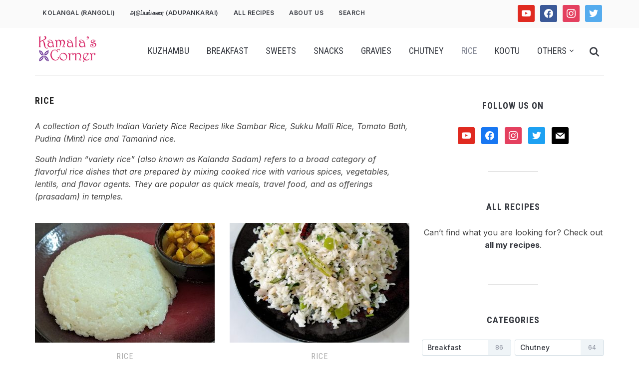

--- FILE ---
content_type: text/html; charset=UTF-8
request_url: https://www.kamalascorner.com/category/rice
body_size: 23311
content:
<!DOCTYPE html>
<html lang="en-US" prefix="og: https://ogp.me/ns#">
<head>
    <meta charset="UTF-8">
    <meta name="viewport" content="width=device-width, initial-scale=1.0">
    <link rel="profile" href="https://gmpg.org/xfn/11">
    <link rel="pingback" href="https://www.kamalascorner.com/xmlrpc.php">
    <link rel="preload" as="font" href="https://www.kamalascorner.com/wp-content/themes/foodica/fonts/foodica.ttf" type="font/ttf" crossorigin>

    <!-- Google tag (gtag.js) consent mode dataLayer added by Site Kit -->
<script type="e7669f09b1e3923d55232ed9-text/javascript" id="google_gtagjs-js-consent-mode-data-layer">
/* <![CDATA[ */
window.dataLayer = window.dataLayer || [];function gtag(){dataLayer.push(arguments);}
gtag('consent', 'default', {"ad_personalization":"denied","ad_storage":"denied","ad_user_data":"denied","analytics_storage":"denied","functionality_storage":"denied","security_storage":"denied","personalization_storage":"denied","region":["AT","BE","BG","CH","CY","CZ","DE","DK","EE","ES","FI","FR","GB","GR","HR","HU","IE","IS","IT","LI","LT","LU","LV","MT","NL","NO","PL","PT","RO","SE","SI","SK"],"wait_for_update":500});
window._googlesitekitConsentCategoryMap = {"statistics":["analytics_storage"],"marketing":["ad_storage","ad_user_data","ad_personalization"],"functional":["functionality_storage","security_storage"],"preferences":["personalization_storage"]};
window._googlesitekitConsents = {"ad_personalization":"denied","ad_storage":"denied","ad_user_data":"denied","analytics_storage":"denied","functionality_storage":"denied","security_storage":"denied","personalization_storage":"denied","region":["AT","BE","BG","CH","CY","CZ","DE","DK","EE","ES","FI","FR","GB","GR","HR","HU","IE","IS","IT","LI","LT","LU","LV","MT","NL","NO","PL","PT","RO","SE","SI","SK"],"wait_for_update":500};
/* ]]> */
</script>
<!-- End Google tag (gtag.js) consent mode dataLayer added by Site Kit -->

<!-- Search Engine Optimization by Rank Math - https://rankmath.com/ -->
<title>South Indian Variety Rice Recipes</title>
<meta name="description" content="A collection of South Indian Variety Rice Recipes like Sambar Rice, Sukku Malli Rice, Tomato Bath, Pudina (Mint) rice, Tamarind rice ..."/>
<meta name="robots" content="follow, index, max-snippet:-1, max-video-preview:-1, max-image-preview:large"/>
<link rel="canonical" href="https://www.kamalascorner.com/category/rice" />
<link rel="next" href="https://www.kamalascorner.com/category/rice/page/2" />
<meta property="og:locale" content="en_US" />
<meta property="og:type" content="article" />
<meta property="og:title" content="South Indian Variety Rice Recipes" />
<meta property="og:description" content="A collection of South Indian Variety Rice Recipes like Sambar Rice, Sukku Malli Rice, Tomato Bath, Pudina (Mint) rice, Tamarind rice ..." />
<meta property="og:url" content="https://www.kamalascorner.com/category/rice" />
<meta property="og:site_name" content="Kamala&#039;s Corner" />
<meta name="twitter:card" content="summary_large_image" />
<meta name="twitter:title" content="South Indian Variety Rice Recipes" />
<meta name="twitter:description" content="A collection of South Indian Variety Rice Recipes like Sambar Rice, Sukku Malli Rice, Tomato Bath, Pudina (Mint) rice, Tamarind rice ..." />
<meta name="twitter:label1" content="Posts" />
<meta name="twitter:data1" content="44" />
<script type="application/ld+json" class="rank-math-schema">{"@context":"https://schema.org","@graph":[{"@type":"Person","@id":"https://www.kamalascorner.com/#person","name":"Kamala's Corner","image":{"@type":"ImageObject","@id":"https://www.kamalascorner.com/#logo","url":"https://www.kamalascorner.com/wp-content/uploads/2015/10/kamalascorner.png","contentUrl":"https://www.kamalascorner.com/wp-content/uploads/2015/10/kamalascorner.png","caption":"Kamala's Corner","inLanguage":"en-US","width":"164","height":"65"}},{"@type":"WebSite","@id":"https://www.kamalascorner.com/#website","url":"https://www.kamalascorner.com","name":"Kamala's Corner","alternateName":"KamalasCorner","publisher":{"@id":"https://www.kamalascorner.com/#person"},"inLanguage":"en-US"},{"@type":"CollectionPage","@id":"https://www.kamalascorner.com/category/rice#webpage","url":"https://www.kamalascorner.com/category/rice","name":"South Indian Variety Rice Recipes","isPartOf":{"@id":"https://www.kamalascorner.com/#website"},"inLanguage":"en-US"}]}</script>
<!-- /Rank Math WordPress SEO plugin -->

<link rel='dns-prefetch' href='//www.googletagmanager.com' />
<link rel='dns-prefetch' href='//fonts.googleapis.com' />
<link rel='dns-prefetch' href='//pagead2.googlesyndication.com' />
<link rel='dns-prefetch' href='//fundingchoicesmessages.google.com' />
<link rel="alternate" type="application/rss+xml" title="Kamalas Corner &raquo; Feed" href="https://www.kamalascorner.com/feed" />
<link rel="alternate" type="application/rss+xml" title="Kamalas Corner &raquo; Comments Feed" href="https://www.kamalascorner.com/comments/feed" />
<link rel="alternate" type="application/rss+xml" title="Kamalas Corner &raquo; Rice Category Feed" href="https://www.kamalascorner.com/category/rice/feed" />
<style id='wp-img-auto-sizes-contain-inline-css' type='text/css'>
img:is([sizes=auto i],[sizes^="auto," i]){contain-intrinsic-size:3000px 1500px}
/*# sourceURL=wp-img-auto-sizes-contain-inline-css */
</style>
<style id='wp-emoji-styles-inline-css' type='text/css'>

	img.wp-smiley, img.emoji {
		display: inline !important;
		border: none !important;
		box-shadow: none !important;
		height: 1em !important;
		width: 1em !important;
		margin: 0 0.07em !important;
		vertical-align: -0.1em !important;
		background: none !important;
		padding: 0 !important;
	}
/*# sourceURL=wp-emoji-styles-inline-css */
</style>
<style id='wp-block-library-inline-css' type='text/css'>
:root{--wp-block-synced-color:#7a00df;--wp-block-synced-color--rgb:122,0,223;--wp-bound-block-color:var(--wp-block-synced-color);--wp-editor-canvas-background:#ddd;--wp-admin-theme-color:#007cba;--wp-admin-theme-color--rgb:0,124,186;--wp-admin-theme-color-darker-10:#006ba1;--wp-admin-theme-color-darker-10--rgb:0,107,160.5;--wp-admin-theme-color-darker-20:#005a87;--wp-admin-theme-color-darker-20--rgb:0,90,135;--wp-admin-border-width-focus:2px}@media (min-resolution:192dpi){:root{--wp-admin-border-width-focus:1.5px}}.wp-element-button{cursor:pointer}:root .has-very-light-gray-background-color{background-color:#eee}:root .has-very-dark-gray-background-color{background-color:#313131}:root .has-very-light-gray-color{color:#eee}:root .has-very-dark-gray-color{color:#313131}:root .has-vivid-green-cyan-to-vivid-cyan-blue-gradient-background{background:linear-gradient(135deg,#00d084,#0693e3)}:root .has-purple-crush-gradient-background{background:linear-gradient(135deg,#34e2e4,#4721fb 50%,#ab1dfe)}:root .has-hazy-dawn-gradient-background{background:linear-gradient(135deg,#faaca8,#dad0ec)}:root .has-subdued-olive-gradient-background{background:linear-gradient(135deg,#fafae1,#67a671)}:root .has-atomic-cream-gradient-background{background:linear-gradient(135deg,#fdd79a,#004a59)}:root .has-nightshade-gradient-background{background:linear-gradient(135deg,#330968,#31cdcf)}:root .has-midnight-gradient-background{background:linear-gradient(135deg,#020381,#2874fc)}:root{--wp--preset--font-size--normal:16px;--wp--preset--font-size--huge:42px}.has-regular-font-size{font-size:1em}.has-larger-font-size{font-size:2.625em}.has-normal-font-size{font-size:var(--wp--preset--font-size--normal)}.has-huge-font-size{font-size:var(--wp--preset--font-size--huge)}.has-text-align-center{text-align:center}.has-text-align-left{text-align:left}.has-text-align-right{text-align:right}.has-fit-text{white-space:nowrap!important}#end-resizable-editor-section{display:none}.aligncenter{clear:both}.items-justified-left{justify-content:flex-start}.items-justified-center{justify-content:center}.items-justified-right{justify-content:flex-end}.items-justified-space-between{justify-content:space-between}.screen-reader-text{border:0;clip-path:inset(50%);height:1px;margin:-1px;overflow:hidden;padding:0;position:absolute;width:1px;word-wrap:normal!important}.screen-reader-text:focus{background-color:#ddd;clip-path:none;color:#444;display:block;font-size:1em;height:auto;left:5px;line-height:normal;padding:15px 23px 14px;text-decoration:none;top:5px;width:auto;z-index:100000}html :where(.has-border-color){border-style:solid}html :where([style*=border-top-color]){border-top-style:solid}html :where([style*=border-right-color]){border-right-style:solid}html :where([style*=border-bottom-color]){border-bottom-style:solid}html :where([style*=border-left-color]){border-left-style:solid}html :where([style*=border-width]){border-style:solid}html :where([style*=border-top-width]){border-top-style:solid}html :where([style*=border-right-width]){border-right-style:solid}html :where([style*=border-bottom-width]){border-bottom-style:solid}html :where([style*=border-left-width]){border-left-style:solid}html :where(img[class*=wp-image-]){height:auto;max-width:100%}:where(figure){margin:0 0 1em}html :where(.is-position-sticky){--wp-admin--admin-bar--position-offset:var(--wp-admin--admin-bar--height,0px)}@media screen and (max-width:600px){html :where(.is-position-sticky){--wp-admin--admin-bar--position-offset:0px}}

/*# sourceURL=wp-block-library-inline-css */
</style><style id='global-styles-inline-css' type='text/css'>
:root{--wp--preset--aspect-ratio--square: 1;--wp--preset--aspect-ratio--4-3: 4/3;--wp--preset--aspect-ratio--3-4: 3/4;--wp--preset--aspect-ratio--3-2: 3/2;--wp--preset--aspect-ratio--2-3: 2/3;--wp--preset--aspect-ratio--16-9: 16/9;--wp--preset--aspect-ratio--9-16: 9/16;--wp--preset--color--black: #000000;--wp--preset--color--cyan-bluish-gray: #abb8c3;--wp--preset--color--white: #ffffff;--wp--preset--color--pale-pink: #f78da7;--wp--preset--color--vivid-red: #cf2e2e;--wp--preset--color--luminous-vivid-orange: #ff6900;--wp--preset--color--luminous-vivid-amber: #fcb900;--wp--preset--color--light-green-cyan: #7bdcb5;--wp--preset--color--vivid-green-cyan: #00d084;--wp--preset--color--pale-cyan-blue: #8ed1fc;--wp--preset--color--vivid-cyan-blue: #0693e3;--wp--preset--color--vivid-purple: #9b51e0;--wp--preset--color--primary: #363940;--wp--preset--color--secondary: #818592;--wp--preset--color--tertiary: #0F7FAF;--wp--preset--color--lightgrey: #ececec;--wp--preset--color--foreground: #212121;--wp--preset--color--background: #eff4f7;--wp--preset--color--green: #4FD086;--wp--preset--color--teal: #4DBDBA;--wp--preset--color--orange: #E98464;--wp--preset--color--red: #E75148;--wp--preset--color--pink: #FB8FB0;--wp--preset--color--light-background: #fafafa;--wp--preset--gradient--vivid-cyan-blue-to-vivid-purple: linear-gradient(135deg,rgb(6,147,227) 0%,rgb(155,81,224) 100%);--wp--preset--gradient--light-green-cyan-to-vivid-green-cyan: linear-gradient(135deg,rgb(122,220,180) 0%,rgb(0,208,130) 100%);--wp--preset--gradient--luminous-vivid-amber-to-luminous-vivid-orange: linear-gradient(135deg,rgb(252,185,0) 0%,rgb(255,105,0) 100%);--wp--preset--gradient--luminous-vivid-orange-to-vivid-red: linear-gradient(135deg,rgb(255,105,0) 0%,rgb(207,46,46) 100%);--wp--preset--gradient--very-light-gray-to-cyan-bluish-gray: linear-gradient(135deg,rgb(238,238,238) 0%,rgb(169,184,195) 100%);--wp--preset--gradient--cool-to-warm-spectrum: linear-gradient(135deg,rgb(74,234,220) 0%,rgb(151,120,209) 20%,rgb(207,42,186) 40%,rgb(238,44,130) 60%,rgb(251,105,98) 80%,rgb(254,248,76) 100%);--wp--preset--gradient--blush-light-purple: linear-gradient(135deg,rgb(255,206,236) 0%,rgb(152,150,240) 100%);--wp--preset--gradient--blush-bordeaux: linear-gradient(135deg,rgb(254,205,165) 0%,rgb(254,45,45) 50%,rgb(107,0,62) 100%);--wp--preset--gradient--luminous-dusk: linear-gradient(135deg,rgb(255,203,112) 0%,rgb(199,81,192) 50%,rgb(65,88,208) 100%);--wp--preset--gradient--pale-ocean: linear-gradient(135deg,rgb(255,245,203) 0%,rgb(182,227,212) 50%,rgb(51,167,181) 100%);--wp--preset--gradient--electric-grass: linear-gradient(135deg,rgb(202,248,128) 0%,rgb(113,206,126) 100%);--wp--preset--gradient--midnight: linear-gradient(135deg,rgb(2,3,129) 0%,rgb(40,116,252) 100%);--wp--preset--gradient--black-primary: linear-gradient(0deg,var(--wp--preset--color--primary) 0%,rgba(0,58,102,0) 100%);--wp--preset--gradient--black-secondary: linear-gradient(135deg,rgba(0,0,0,1) 50%,var(--wp--preset--color--tertiary) 100%);--wp--preset--font-size--small: 13px;--wp--preset--font-size--medium: 20px;--wp--preset--font-size--large: 36px;--wp--preset--font-size--x-large: 42px;--wp--preset--spacing--20: 0.44rem;--wp--preset--spacing--30: 0.67rem;--wp--preset--spacing--40: 1rem;--wp--preset--spacing--50: 1.5rem;--wp--preset--spacing--60: 2.25rem;--wp--preset--spacing--70: 3.38rem;--wp--preset--spacing--80: 5.06rem;--wp--preset--spacing--x-small: 20px;--wp--preset--spacing--small: 40px;--wp--preset--spacing--medium: 60px;--wp--preset--spacing--large: 80px;--wp--preset--spacing--x-large: 100px;--wp--preset--shadow--natural: 6px 6px 9px rgba(0, 0, 0, 0.2);--wp--preset--shadow--deep: 12px 12px 50px rgba(0, 0, 0, 0.4);--wp--preset--shadow--sharp: 6px 6px 0px rgba(0, 0, 0, 0.2);--wp--preset--shadow--outlined: 6px 6px 0px -3px rgb(255, 255, 255), 6px 6px rgb(0, 0, 0);--wp--preset--shadow--crisp: 6px 6px 0px rgb(0, 0, 0);--wp--custom--font-weight--black: 900;--wp--custom--font-weight--bold: 600;--wp--custom--font-weight--extra-bold: 800;--wp--custom--font-weight--light: 300;--wp--custom--font-weight--medium: 500;--wp--custom--font-weight--regular: 400;--wp--custom--font-weight--semi-bold: 500;--wp--custom--line-height--body: 1.75;--wp--custom--line-height--heading: 1.1;--wp--custom--line-height--medium: 1.5;--wp--custom--line-height--one: 1;--wp--custom--spacing--outer: 30px;}:root { --wp--style--global--content-size: 1140px;--wp--style--global--wide-size: 1390px; }:where(body) { margin: 0; }.wp-site-blocks { padding-top: var(--wp--style--root--padding-top); padding-bottom: var(--wp--style--root--padding-bottom); }.has-global-padding { padding-right: var(--wp--style--root--padding-right); padding-left: var(--wp--style--root--padding-left); }.has-global-padding > .alignfull { margin-right: calc(var(--wp--style--root--padding-right) * -1); margin-left: calc(var(--wp--style--root--padding-left) * -1); }.has-global-padding :where(:not(.alignfull.is-layout-flow) > .has-global-padding:not(.wp-block-block, .alignfull)) { padding-right: 0; padding-left: 0; }.has-global-padding :where(:not(.alignfull.is-layout-flow) > .has-global-padding:not(.wp-block-block, .alignfull)) > .alignfull { margin-left: 0; margin-right: 0; }.wp-site-blocks > .alignleft { float: left; margin-right: 2em; }.wp-site-blocks > .alignright { float: right; margin-left: 2em; }.wp-site-blocks > .aligncenter { justify-content: center; margin-left: auto; margin-right: auto; }:where(.wp-site-blocks) > * { margin-block-start: 20px; margin-block-end: 0; }:where(.wp-site-blocks) > :first-child { margin-block-start: 0; }:where(.wp-site-blocks) > :last-child { margin-block-end: 0; }:root { --wp--style--block-gap: 20px; }:root :where(.is-layout-flow) > :first-child{margin-block-start: 0;}:root :where(.is-layout-flow) > :last-child{margin-block-end: 0;}:root :where(.is-layout-flow) > *{margin-block-start: 20px;margin-block-end: 0;}:root :where(.is-layout-constrained) > :first-child{margin-block-start: 0;}:root :where(.is-layout-constrained) > :last-child{margin-block-end: 0;}:root :where(.is-layout-constrained) > *{margin-block-start: 20px;margin-block-end: 0;}:root :where(.is-layout-flex){gap: 20px;}:root :where(.is-layout-grid){gap: 20px;}.is-layout-flow > .alignleft{float: left;margin-inline-start: 0;margin-inline-end: 2em;}.is-layout-flow > .alignright{float: right;margin-inline-start: 2em;margin-inline-end: 0;}.is-layout-flow > .aligncenter{margin-left: auto !important;margin-right: auto !important;}.is-layout-constrained > .alignleft{float: left;margin-inline-start: 0;margin-inline-end: 2em;}.is-layout-constrained > .alignright{float: right;margin-inline-start: 2em;margin-inline-end: 0;}.is-layout-constrained > .aligncenter{margin-left: auto !important;margin-right: auto !important;}.is-layout-constrained > :where(:not(.alignleft):not(.alignright):not(.alignfull)){max-width: var(--wp--style--global--content-size);margin-left: auto !important;margin-right: auto !important;}.is-layout-constrained > .alignwide{max-width: var(--wp--style--global--wide-size);}body .is-layout-flex{display: flex;}.is-layout-flex{flex-wrap: wrap;align-items: center;}.is-layout-flex > :is(*, div){margin: 0;}body .is-layout-grid{display: grid;}.is-layout-grid > :is(*, div){margin: 0;}body{--wp--style--root--padding-top: 0px;--wp--style--root--padding-right: 0px;--wp--style--root--padding-bottom: 0px;--wp--style--root--padding-left: 0px;}a:where(:not(.wp-element-button)){color: var(--wp--preset--color--primary);text-decoration: underline;}:root :where(a:where(:not(.wp-element-button)):hover){color: var(--wp--preset--color--primary);}:root :where(.wp-element-button, .wp-block-button__link){background-color: var(--wp--preset--color--secondary);border-radius: 4px;border-width: 0;color: var(--wp--preset--color--white);font-family: inherit;font-size: inherit;font-style: inherit;font-weight: var(--wp--custom--font-weight--medium);letter-spacing: inherit;line-height: inherit;padding-top: 10px;padding-right: 25px;padding-bottom: 10px;padding-left: 25px;text-decoration: none;text-transform: inherit;}.has-black-color{color: var(--wp--preset--color--black) !important;}.has-cyan-bluish-gray-color{color: var(--wp--preset--color--cyan-bluish-gray) !important;}.has-white-color{color: var(--wp--preset--color--white) !important;}.has-pale-pink-color{color: var(--wp--preset--color--pale-pink) !important;}.has-vivid-red-color{color: var(--wp--preset--color--vivid-red) !important;}.has-luminous-vivid-orange-color{color: var(--wp--preset--color--luminous-vivid-orange) !important;}.has-luminous-vivid-amber-color{color: var(--wp--preset--color--luminous-vivid-amber) !important;}.has-light-green-cyan-color{color: var(--wp--preset--color--light-green-cyan) !important;}.has-vivid-green-cyan-color{color: var(--wp--preset--color--vivid-green-cyan) !important;}.has-pale-cyan-blue-color{color: var(--wp--preset--color--pale-cyan-blue) !important;}.has-vivid-cyan-blue-color{color: var(--wp--preset--color--vivid-cyan-blue) !important;}.has-vivid-purple-color{color: var(--wp--preset--color--vivid-purple) !important;}.has-primary-color{color: var(--wp--preset--color--primary) !important;}.has-secondary-color{color: var(--wp--preset--color--secondary) !important;}.has-tertiary-color{color: var(--wp--preset--color--tertiary) !important;}.has-lightgrey-color{color: var(--wp--preset--color--lightgrey) !important;}.has-foreground-color{color: var(--wp--preset--color--foreground) !important;}.has-background-color{color: var(--wp--preset--color--background) !important;}.has-green-color{color: var(--wp--preset--color--green) !important;}.has-teal-color{color: var(--wp--preset--color--teal) !important;}.has-orange-color{color: var(--wp--preset--color--orange) !important;}.has-red-color{color: var(--wp--preset--color--red) !important;}.has-pink-color{color: var(--wp--preset--color--pink) !important;}.has-light-background-color{color: var(--wp--preset--color--light-background) !important;}.has-black-background-color{background-color: var(--wp--preset--color--black) !important;}.has-cyan-bluish-gray-background-color{background-color: var(--wp--preset--color--cyan-bluish-gray) !important;}.has-white-background-color{background-color: var(--wp--preset--color--white) !important;}.has-pale-pink-background-color{background-color: var(--wp--preset--color--pale-pink) !important;}.has-vivid-red-background-color{background-color: var(--wp--preset--color--vivid-red) !important;}.has-luminous-vivid-orange-background-color{background-color: var(--wp--preset--color--luminous-vivid-orange) !important;}.has-luminous-vivid-amber-background-color{background-color: var(--wp--preset--color--luminous-vivid-amber) !important;}.has-light-green-cyan-background-color{background-color: var(--wp--preset--color--light-green-cyan) !important;}.has-vivid-green-cyan-background-color{background-color: var(--wp--preset--color--vivid-green-cyan) !important;}.has-pale-cyan-blue-background-color{background-color: var(--wp--preset--color--pale-cyan-blue) !important;}.has-vivid-cyan-blue-background-color{background-color: var(--wp--preset--color--vivid-cyan-blue) !important;}.has-vivid-purple-background-color{background-color: var(--wp--preset--color--vivid-purple) !important;}.has-primary-background-color{background-color: var(--wp--preset--color--primary) !important;}.has-secondary-background-color{background-color: var(--wp--preset--color--secondary) !important;}.has-tertiary-background-color{background-color: var(--wp--preset--color--tertiary) !important;}.has-lightgrey-background-color{background-color: var(--wp--preset--color--lightgrey) !important;}.has-foreground-background-color{background-color: var(--wp--preset--color--foreground) !important;}.has-background-background-color{background-color: var(--wp--preset--color--background) !important;}.has-green-background-color{background-color: var(--wp--preset--color--green) !important;}.has-teal-background-color{background-color: var(--wp--preset--color--teal) !important;}.has-orange-background-color{background-color: var(--wp--preset--color--orange) !important;}.has-red-background-color{background-color: var(--wp--preset--color--red) !important;}.has-pink-background-color{background-color: var(--wp--preset--color--pink) !important;}.has-light-background-background-color{background-color: var(--wp--preset--color--light-background) !important;}.has-black-border-color{border-color: var(--wp--preset--color--black) !important;}.has-cyan-bluish-gray-border-color{border-color: var(--wp--preset--color--cyan-bluish-gray) !important;}.has-white-border-color{border-color: var(--wp--preset--color--white) !important;}.has-pale-pink-border-color{border-color: var(--wp--preset--color--pale-pink) !important;}.has-vivid-red-border-color{border-color: var(--wp--preset--color--vivid-red) !important;}.has-luminous-vivid-orange-border-color{border-color: var(--wp--preset--color--luminous-vivid-orange) !important;}.has-luminous-vivid-amber-border-color{border-color: var(--wp--preset--color--luminous-vivid-amber) !important;}.has-light-green-cyan-border-color{border-color: var(--wp--preset--color--light-green-cyan) !important;}.has-vivid-green-cyan-border-color{border-color: var(--wp--preset--color--vivid-green-cyan) !important;}.has-pale-cyan-blue-border-color{border-color: var(--wp--preset--color--pale-cyan-blue) !important;}.has-vivid-cyan-blue-border-color{border-color: var(--wp--preset--color--vivid-cyan-blue) !important;}.has-vivid-purple-border-color{border-color: var(--wp--preset--color--vivid-purple) !important;}.has-primary-border-color{border-color: var(--wp--preset--color--primary) !important;}.has-secondary-border-color{border-color: var(--wp--preset--color--secondary) !important;}.has-tertiary-border-color{border-color: var(--wp--preset--color--tertiary) !important;}.has-lightgrey-border-color{border-color: var(--wp--preset--color--lightgrey) !important;}.has-foreground-border-color{border-color: var(--wp--preset--color--foreground) !important;}.has-background-border-color{border-color: var(--wp--preset--color--background) !important;}.has-green-border-color{border-color: var(--wp--preset--color--green) !important;}.has-teal-border-color{border-color: var(--wp--preset--color--teal) !important;}.has-orange-border-color{border-color: var(--wp--preset--color--orange) !important;}.has-red-border-color{border-color: var(--wp--preset--color--red) !important;}.has-pink-border-color{border-color: var(--wp--preset--color--pink) !important;}.has-light-background-border-color{border-color: var(--wp--preset--color--light-background) !important;}.has-vivid-cyan-blue-to-vivid-purple-gradient-background{background: var(--wp--preset--gradient--vivid-cyan-blue-to-vivid-purple) !important;}.has-light-green-cyan-to-vivid-green-cyan-gradient-background{background: var(--wp--preset--gradient--light-green-cyan-to-vivid-green-cyan) !important;}.has-luminous-vivid-amber-to-luminous-vivid-orange-gradient-background{background: var(--wp--preset--gradient--luminous-vivid-amber-to-luminous-vivid-orange) !important;}.has-luminous-vivid-orange-to-vivid-red-gradient-background{background: var(--wp--preset--gradient--luminous-vivid-orange-to-vivid-red) !important;}.has-very-light-gray-to-cyan-bluish-gray-gradient-background{background: var(--wp--preset--gradient--very-light-gray-to-cyan-bluish-gray) !important;}.has-cool-to-warm-spectrum-gradient-background{background: var(--wp--preset--gradient--cool-to-warm-spectrum) !important;}.has-blush-light-purple-gradient-background{background: var(--wp--preset--gradient--blush-light-purple) !important;}.has-blush-bordeaux-gradient-background{background: var(--wp--preset--gradient--blush-bordeaux) !important;}.has-luminous-dusk-gradient-background{background: var(--wp--preset--gradient--luminous-dusk) !important;}.has-pale-ocean-gradient-background{background: var(--wp--preset--gradient--pale-ocean) !important;}.has-electric-grass-gradient-background{background: var(--wp--preset--gradient--electric-grass) !important;}.has-midnight-gradient-background{background: var(--wp--preset--gradient--midnight) !important;}.has-black-primary-gradient-background{background: var(--wp--preset--gradient--black-primary) !important;}.has-black-secondary-gradient-background{background: var(--wp--preset--gradient--black-secondary) !important;}.has-small-font-size{font-size: var(--wp--preset--font-size--small) !important;}.has-medium-font-size{font-size: var(--wp--preset--font-size--medium) !important;}.has-large-font-size{font-size: var(--wp--preset--font-size--large) !important;}.has-x-large-font-size{font-size: var(--wp--preset--font-size--x-large) !important;}
/*# sourceURL=global-styles-inline-css */
</style>

<link rel='stylesheet' id='wpzoom-rcb-block-style-css-css' href='https://www.kamalascorner.com/wp-content/plugins/recipe-card-blocks-by-wpzoom-pro/dist/blocks.style.build.css?ver=6.2.4' type='text/css' media='all' />
<style id='wpzoom-rcb-block-style-css-inline-css' type='text/css'>

                    .wp-block-wpzoom-recipe-card-block-recipe-card ul.wpzoom-rating-stars>li.wpz-star-icon,
                    .wpzoom-rcb-comment-rating-form .wpzoom-rcb-comment-rating-stars label span.wpz-star-icon,
                    .wpzoom-rcb-comment-rating .wpzoom-rcb-comment-rating-stars span.wpz-star-icon,
                    ul.wpzoom-rating-stars > li.wpz-star-icon {
                        color: #F2A123;
                    }
                    .wp-block-wpzoom-recipe-card-block-recipe-card .recipe-card-cta-instagram .cta-text-subtitle {
                        color: #7C848A;
                    }
                    .wp-block-wpzoom-recipe-card-block-recipe-card .recipe-card-cta-instagram .cta-brand-icon svg path {
                        fill:  !important;
                    }
                    .wp-block-wpzoom-recipe-card-block-recipe-card .recipe-card-cta-pinterest .cta-text-subtitle {
                        color: #7C848A;
                    }
                    .wp-block-wpzoom-recipe-card-block-recipe-card .recipe-card-cta-pinterest .cta-brand-icon svg {
                        color: #C62122;
                    }
                    .wp-block-wpzoom-recipe-card-block-recipe-card .recipe-card-cta-facebook .cta-text-subtitle {
                        color: #7C848A;
                    }
                    .wp-block-wpzoom-recipe-card-block-recipe-card .recipe-card-cta-facebook .cta-brand-icon svg {
                        color: #1877F2;
                    }
                    /* WooCommerce Add to Cart Button Styling */
                    .wp-block-wpzoom-recipe-card-block-recipe-card .ingredient-add-to-cart-wrapper .woocommerce-add-to-cart,
                    .wp-block-wpzoom-recipe-card-block-recipe-card .ingredient-add-to-cart-wrapper .single_add_to_cart_button,
                    .wp-block-wpzoom-recipe-card-block-recipe-card .ingredient-add-to-cart-wrapper .wc-forward,
                    .wp-block-wpzoom-recipe-card-block-recipe-card .ingredient-add-to-cart-wrapper a.button,
                    .wp-block-wpzoom-recipe-card-block-recipe-card .ingredient-add-to-cart-wrapper input[type="submit"],
                    .wp-block-wpzoom-recipe-card-block-recipe-card .ingredients-add-all-to-cart .add-all-to-cart-button {
                        background-color: #289283 !important;
                        border-color: #289283;
                    }

                    .wp-block-wpzoom-recipe-card-block-recipe-card .ingredients-add-all-to-cart .view-cart-button {
                        border-color: #289283;
                        color: #289283;
                    }

                    .wp-block-wpzoom-recipe-card-block-recipe-card .ingredient-add-to-cart-wrapper .woocommerce-ingredient-add-to-cart a.add_to_cart_button.added {
                        background: #fff !important;
                        border-color: #289283;
                        color: #289283;
                    }

                    .wp-block-wpzoom-recipe-card-block-recipe-card .ingredient-product-details .product-details-icon,
                    .wp-block-wpzoom-recipe-card-block-recipe-card .ingredient-add-to-cart-wrapper .woocommerce-ingredient-add-to-cart a.add_to_cart_button.added:hover {
                        color: #289283 !important;
                    }

                    /* Hover states */
                    .wp-block-wpzoom-recipe-card-block-recipe-card .ingredient-add-to-cart-wrapper .woocommerce-add-to-cart:hover,
                    .wp-block-wpzoom-recipe-card-block-recipe-card .ingredient-add-to-cart-wrapper .single_add_to_cart_button:hover,
                    .wp-block-wpzoom-recipe-card-block-recipe-card .ingredient-add-to-cart-wrapper .wc-forward:hover,
                    .wp-block-wpzoom-recipe-card-block-recipe-card .ingredient-add-to-cart-wrapper a.button:hover,
                    .wp-block-wpzoom-recipe-card-block-recipe-card .ingredient-add-to-cart-wrapper input[type="submit"]:hover,
                    .wp-block-wpzoom-recipe-card-block-recipe-card .ingredients-add-all-to-cart .add-all-to-cart-button:hover,
                    .wp-block-wpzoom-recipe-card-block-recipe-card .ingredients-add-all-to-cart .view-cart-button:hover {
                        border-color: #248376 !important;
                    }

                    .wp-block-wpzoom-recipe-card-block-recipe-card .ingredients-add-all-to-cart .view-cart-button:hover {
                        background: #289283;
                    }
/*# sourceURL=wpzoom-rcb-block-style-css-inline-css */
</style>
<link rel='stylesheet' id='wpzoom-rcb-block-icon-fonts-css-css' href='https://www.kamalascorner.com/wp-content/plugins/recipe-card-blocks-by-wpzoom-pro/dist/assets/css/icon-fonts.build.css?ver=6.2.4' type='text/css' media='all' />
<link rel='stylesheet' id='contact-form-7-css' href='https://www.kamalascorner.com/wp-content/plugins/contact-form-7/includes/css/styles.css?ver=6.1.4' type='text/css' media='all' />
<link rel='stylesheet' id='chld_thm_cfg_parent-css' href='https://www.kamalascorner.com/wp-content/themes/foodica/style.css?ver=6.9' type='text/css' media='all' />
<link rel='stylesheet' id='zoom-theme-utils-css-css' href='https://www.kamalascorner.com/wp-content/themes/foodica/functions/wpzoom/assets/css/theme-utils.css?ver=6.9' type='text/css' media='all' />
<style id="foodica-google-fonts-css" media="all">/* vietnamese */
@font-face {
  font-family: 'Fraunces';
  font-style: normal;
  font-weight: 400;
  font-display: swap;
  src: url(/fonts.gstatic.com/s/fraunces/v38/6NUu8FyLNQOQZAnv9bYEvDiIdE9Ea92uemAk_WBq8U_9v0c2Wa0K7iN7hzFUPJH58nib14c0qv8oRcTnaIM.woff2) format('woff2');
  unicode-range: U+0102-0103, U+0110-0111, U+0128-0129, U+0168-0169, U+01A0-01A1, U+01AF-01B0, U+0300-0301, U+0303-0304, U+0308-0309, U+0323, U+0329, U+1EA0-1EF9, U+20AB;
}
/* latin-ext */
@font-face {
  font-family: 'Fraunces';
  font-style: normal;
  font-weight: 400;
  font-display: swap;
  src: url(/fonts.gstatic.com/s/fraunces/v38/6NUu8FyLNQOQZAnv9bYEvDiIdE9Ea92uemAk_WBq8U_9v0c2Wa0K7iN7hzFUPJH58nib14c1qv8oRcTnaIM.woff2) format('woff2');
  unicode-range: U+0100-02BA, U+02BD-02C5, U+02C7-02CC, U+02CE-02D7, U+02DD-02FF, U+0304, U+0308, U+0329, U+1D00-1DBF, U+1E00-1E9F, U+1EF2-1EFF, U+2020, U+20A0-20AB, U+20AD-20C0, U+2113, U+2C60-2C7F, U+A720-A7FF;
}
/* latin */
@font-face {
  font-family: 'Fraunces';
  font-style: normal;
  font-weight: 400;
  font-display: swap;
  src: url(/fonts.gstatic.com/s/fraunces/v38/6NUu8FyLNQOQZAnv9bYEvDiIdE9Ea92uemAk_WBq8U_9v0c2Wa0K7iN7hzFUPJH58nib14c7qv8oRcTn.woff2) format('woff2');
  unicode-range: U+0000-00FF, U+0131, U+0152-0153, U+02BB-02BC, U+02C6, U+02DA, U+02DC, U+0304, U+0308, U+0329, U+2000-206F, U+20AC, U+2122, U+2191, U+2193, U+2212, U+2215, U+FEFF, U+FFFD;
}
/* vietnamese */
@font-face {
  font-family: 'Fraunces';
  font-style: normal;
  font-weight: 500;
  font-display: swap;
  src: url(/fonts.gstatic.com/s/fraunces/v38/6NUu8FyLNQOQZAnv9bYEvDiIdE9Ea92uemAk_WBq8U_9v0c2Wa0K7iN7hzFUPJH58nib14c0qv8oRcTnaIM.woff2) format('woff2');
  unicode-range: U+0102-0103, U+0110-0111, U+0128-0129, U+0168-0169, U+01A0-01A1, U+01AF-01B0, U+0300-0301, U+0303-0304, U+0308-0309, U+0323, U+0329, U+1EA0-1EF9, U+20AB;
}
/* latin-ext */
@font-face {
  font-family: 'Fraunces';
  font-style: normal;
  font-weight: 500;
  font-display: swap;
  src: url(/fonts.gstatic.com/s/fraunces/v38/6NUu8FyLNQOQZAnv9bYEvDiIdE9Ea92uemAk_WBq8U_9v0c2Wa0K7iN7hzFUPJH58nib14c1qv8oRcTnaIM.woff2) format('woff2');
  unicode-range: U+0100-02BA, U+02BD-02C5, U+02C7-02CC, U+02CE-02D7, U+02DD-02FF, U+0304, U+0308, U+0329, U+1D00-1DBF, U+1E00-1E9F, U+1EF2-1EFF, U+2020, U+20A0-20AB, U+20AD-20C0, U+2113, U+2C60-2C7F, U+A720-A7FF;
}
/* latin */
@font-face {
  font-family: 'Fraunces';
  font-style: normal;
  font-weight: 500;
  font-display: swap;
  src: url(/fonts.gstatic.com/s/fraunces/v38/6NUu8FyLNQOQZAnv9bYEvDiIdE9Ea92uemAk_WBq8U_9v0c2Wa0K7iN7hzFUPJH58nib14c7qv8oRcTn.woff2) format('woff2');
  unicode-range: U+0000-00FF, U+0131, U+0152-0153, U+02BB-02BC, U+02C6, U+02DA, U+02DC, U+0304, U+0308, U+0329, U+2000-206F, U+20AC, U+2122, U+2191, U+2193, U+2212, U+2215, U+FEFF, U+FFFD;
}
/* cyrillic-ext */
@font-face {
  font-family: 'Inter';
  font-style: italic;
  font-weight: 400;
  font-display: swap;
  src: url(/fonts.gstatic.com/s/inter/v20/UcC53FwrK3iLTcvneQg7Ca725JhhKnNqk6L0UUMbndwVgHU.woff2) format('woff2');
  unicode-range: U+0460-052F, U+1C80-1C8A, U+20B4, U+2DE0-2DFF, U+A640-A69F, U+FE2E-FE2F;
}
/* cyrillic */
@font-face {
  font-family: 'Inter';
  font-style: italic;
  font-weight: 400;
  font-display: swap;
  src: url(/fonts.gstatic.com/s/inter/v20/UcC53FwrK3iLTcvneQg7Ca725JhhKnNqk6L9UUMbndwVgHU.woff2) format('woff2');
  unicode-range: U+0301, U+0400-045F, U+0490-0491, U+04B0-04B1, U+2116;
}
/* greek-ext */
@font-face {
  font-family: 'Inter';
  font-style: italic;
  font-weight: 400;
  font-display: swap;
  src: url(/fonts.gstatic.com/s/inter/v20/UcC53FwrK3iLTcvneQg7Ca725JhhKnNqk6L1UUMbndwVgHU.woff2) format('woff2');
  unicode-range: U+1F00-1FFF;
}
/* greek */
@font-face {
  font-family: 'Inter';
  font-style: italic;
  font-weight: 400;
  font-display: swap;
  src: url(/fonts.gstatic.com/s/inter/v20/UcC53FwrK3iLTcvneQg7Ca725JhhKnNqk6L6UUMbndwVgHU.woff2) format('woff2');
  unicode-range: U+0370-0377, U+037A-037F, U+0384-038A, U+038C, U+038E-03A1, U+03A3-03FF;
}
/* vietnamese */
@font-face {
  font-family: 'Inter';
  font-style: italic;
  font-weight: 400;
  font-display: swap;
  src: url(/fonts.gstatic.com/s/inter/v20/UcC53FwrK3iLTcvneQg7Ca725JhhKnNqk6L2UUMbndwVgHU.woff2) format('woff2');
  unicode-range: U+0102-0103, U+0110-0111, U+0128-0129, U+0168-0169, U+01A0-01A1, U+01AF-01B0, U+0300-0301, U+0303-0304, U+0308-0309, U+0323, U+0329, U+1EA0-1EF9, U+20AB;
}
/* latin-ext */
@font-face {
  font-family: 'Inter';
  font-style: italic;
  font-weight: 400;
  font-display: swap;
  src: url(/fonts.gstatic.com/s/inter/v20/UcC53FwrK3iLTcvneQg7Ca725JhhKnNqk6L3UUMbndwVgHU.woff2) format('woff2');
  unicode-range: U+0100-02BA, U+02BD-02C5, U+02C7-02CC, U+02CE-02D7, U+02DD-02FF, U+0304, U+0308, U+0329, U+1D00-1DBF, U+1E00-1E9F, U+1EF2-1EFF, U+2020, U+20A0-20AB, U+20AD-20C0, U+2113, U+2C60-2C7F, U+A720-A7FF;
}
/* latin */
@font-face {
  font-family: 'Inter';
  font-style: italic;
  font-weight: 400;
  font-display: swap;
  src: url(/fonts.gstatic.com/s/inter/v20/UcC53FwrK3iLTcvneQg7Ca725JhhKnNqk6L5UUMbndwV.woff2) format('woff2');
  unicode-range: U+0000-00FF, U+0131, U+0152-0153, U+02BB-02BC, U+02C6, U+02DA, U+02DC, U+0304, U+0308, U+0329, U+2000-206F, U+20AC, U+2122, U+2191, U+2193, U+2212, U+2215, U+FEFF, U+FFFD;
}
/* cyrillic-ext */
@font-face {
  font-family: 'Inter';
  font-style: italic;
  font-weight: 700;
  font-display: swap;
  src: url(/fonts.gstatic.com/s/inter/v20/UcC53FwrK3iLTcvneQg7Ca725JhhKnNqk6L0UUMbndwVgHU.woff2) format('woff2');
  unicode-range: U+0460-052F, U+1C80-1C8A, U+20B4, U+2DE0-2DFF, U+A640-A69F, U+FE2E-FE2F;
}
/* cyrillic */
@font-face {
  font-family: 'Inter';
  font-style: italic;
  font-weight: 700;
  font-display: swap;
  src: url(/fonts.gstatic.com/s/inter/v20/UcC53FwrK3iLTcvneQg7Ca725JhhKnNqk6L9UUMbndwVgHU.woff2) format('woff2');
  unicode-range: U+0301, U+0400-045F, U+0490-0491, U+04B0-04B1, U+2116;
}
/* greek-ext */
@font-face {
  font-family: 'Inter';
  font-style: italic;
  font-weight: 700;
  font-display: swap;
  src: url(/fonts.gstatic.com/s/inter/v20/UcC53FwrK3iLTcvneQg7Ca725JhhKnNqk6L1UUMbndwVgHU.woff2) format('woff2');
  unicode-range: U+1F00-1FFF;
}
/* greek */
@font-face {
  font-family: 'Inter';
  font-style: italic;
  font-weight: 700;
  font-display: swap;
  src: url(/fonts.gstatic.com/s/inter/v20/UcC53FwrK3iLTcvneQg7Ca725JhhKnNqk6L6UUMbndwVgHU.woff2) format('woff2');
  unicode-range: U+0370-0377, U+037A-037F, U+0384-038A, U+038C, U+038E-03A1, U+03A3-03FF;
}
/* vietnamese */
@font-face {
  font-family: 'Inter';
  font-style: italic;
  font-weight: 700;
  font-display: swap;
  src: url(/fonts.gstatic.com/s/inter/v20/UcC53FwrK3iLTcvneQg7Ca725JhhKnNqk6L2UUMbndwVgHU.woff2) format('woff2');
  unicode-range: U+0102-0103, U+0110-0111, U+0128-0129, U+0168-0169, U+01A0-01A1, U+01AF-01B0, U+0300-0301, U+0303-0304, U+0308-0309, U+0323, U+0329, U+1EA0-1EF9, U+20AB;
}
/* latin-ext */
@font-face {
  font-family: 'Inter';
  font-style: italic;
  font-weight: 700;
  font-display: swap;
  src: url(/fonts.gstatic.com/s/inter/v20/UcC53FwrK3iLTcvneQg7Ca725JhhKnNqk6L3UUMbndwVgHU.woff2) format('woff2');
  unicode-range: U+0100-02BA, U+02BD-02C5, U+02C7-02CC, U+02CE-02D7, U+02DD-02FF, U+0304, U+0308, U+0329, U+1D00-1DBF, U+1E00-1E9F, U+1EF2-1EFF, U+2020, U+20A0-20AB, U+20AD-20C0, U+2113, U+2C60-2C7F, U+A720-A7FF;
}
/* latin */
@font-face {
  font-family: 'Inter';
  font-style: italic;
  font-weight: 700;
  font-display: swap;
  src: url(/fonts.gstatic.com/s/inter/v20/UcC53FwrK3iLTcvneQg7Ca725JhhKnNqk6L5UUMbndwV.woff2) format('woff2');
  unicode-range: U+0000-00FF, U+0131, U+0152-0153, U+02BB-02BC, U+02C6, U+02DA, U+02DC, U+0304, U+0308, U+0329, U+2000-206F, U+20AC, U+2122, U+2191, U+2193, U+2212, U+2215, U+FEFF, U+FFFD;
}
/* cyrillic-ext */
@font-face {
  font-family: 'Inter';
  font-style: normal;
  font-weight: 400;
  font-display: swap;
  src: url(/fonts.gstatic.com/s/inter/v20/UcC73FwrK3iLTeHuS_nVMrMxCp50SjIa2JL7W0Q5n-wU.woff2) format('woff2');
  unicode-range: U+0460-052F, U+1C80-1C8A, U+20B4, U+2DE0-2DFF, U+A640-A69F, U+FE2E-FE2F;
}
/* cyrillic */
@font-face {
  font-family: 'Inter';
  font-style: normal;
  font-weight: 400;
  font-display: swap;
  src: url(/fonts.gstatic.com/s/inter/v20/UcC73FwrK3iLTeHuS_nVMrMxCp50SjIa0ZL7W0Q5n-wU.woff2) format('woff2');
  unicode-range: U+0301, U+0400-045F, U+0490-0491, U+04B0-04B1, U+2116;
}
/* greek-ext */
@font-face {
  font-family: 'Inter';
  font-style: normal;
  font-weight: 400;
  font-display: swap;
  src: url(/fonts.gstatic.com/s/inter/v20/UcC73FwrK3iLTeHuS_nVMrMxCp50SjIa2ZL7W0Q5n-wU.woff2) format('woff2');
  unicode-range: U+1F00-1FFF;
}
/* greek */
@font-face {
  font-family: 'Inter';
  font-style: normal;
  font-weight: 400;
  font-display: swap;
  src: url(/fonts.gstatic.com/s/inter/v20/UcC73FwrK3iLTeHuS_nVMrMxCp50SjIa1pL7W0Q5n-wU.woff2) format('woff2');
  unicode-range: U+0370-0377, U+037A-037F, U+0384-038A, U+038C, U+038E-03A1, U+03A3-03FF;
}
/* vietnamese */
@font-face {
  font-family: 'Inter';
  font-style: normal;
  font-weight: 400;
  font-display: swap;
  src: url(/fonts.gstatic.com/s/inter/v20/UcC73FwrK3iLTeHuS_nVMrMxCp50SjIa2pL7W0Q5n-wU.woff2) format('woff2');
  unicode-range: U+0102-0103, U+0110-0111, U+0128-0129, U+0168-0169, U+01A0-01A1, U+01AF-01B0, U+0300-0301, U+0303-0304, U+0308-0309, U+0323, U+0329, U+1EA0-1EF9, U+20AB;
}
/* latin-ext */
@font-face {
  font-family: 'Inter';
  font-style: normal;
  font-weight: 400;
  font-display: swap;
  src: url(/fonts.gstatic.com/s/inter/v20/UcC73FwrK3iLTeHuS_nVMrMxCp50SjIa25L7W0Q5n-wU.woff2) format('woff2');
  unicode-range: U+0100-02BA, U+02BD-02C5, U+02C7-02CC, U+02CE-02D7, U+02DD-02FF, U+0304, U+0308, U+0329, U+1D00-1DBF, U+1E00-1E9F, U+1EF2-1EFF, U+2020, U+20A0-20AB, U+20AD-20C0, U+2113, U+2C60-2C7F, U+A720-A7FF;
}
/* latin */
@font-face {
  font-family: 'Inter';
  font-style: normal;
  font-weight: 400;
  font-display: swap;
  src: url(/fonts.gstatic.com/s/inter/v20/UcC73FwrK3iLTeHuS_nVMrMxCp50SjIa1ZL7W0Q5nw.woff2) format('woff2');
  unicode-range: U+0000-00FF, U+0131, U+0152-0153, U+02BB-02BC, U+02C6, U+02DA, U+02DC, U+0304, U+0308, U+0329, U+2000-206F, U+20AC, U+2122, U+2191, U+2193, U+2212, U+2215, U+FEFF, U+FFFD;
}
/* cyrillic-ext */
@font-face {
  font-family: 'Inter';
  font-style: normal;
  font-weight: 500;
  font-display: swap;
  src: url(/fonts.gstatic.com/s/inter/v20/UcC73FwrK3iLTeHuS_nVMrMxCp50SjIa2JL7W0Q5n-wU.woff2) format('woff2');
  unicode-range: U+0460-052F, U+1C80-1C8A, U+20B4, U+2DE0-2DFF, U+A640-A69F, U+FE2E-FE2F;
}
/* cyrillic */
@font-face {
  font-family: 'Inter';
  font-style: normal;
  font-weight: 500;
  font-display: swap;
  src: url(/fonts.gstatic.com/s/inter/v20/UcC73FwrK3iLTeHuS_nVMrMxCp50SjIa0ZL7W0Q5n-wU.woff2) format('woff2');
  unicode-range: U+0301, U+0400-045F, U+0490-0491, U+04B0-04B1, U+2116;
}
/* greek-ext */
@font-face {
  font-family: 'Inter';
  font-style: normal;
  font-weight: 500;
  font-display: swap;
  src: url(/fonts.gstatic.com/s/inter/v20/UcC73FwrK3iLTeHuS_nVMrMxCp50SjIa2ZL7W0Q5n-wU.woff2) format('woff2');
  unicode-range: U+1F00-1FFF;
}
/* greek */
@font-face {
  font-family: 'Inter';
  font-style: normal;
  font-weight: 500;
  font-display: swap;
  src: url(/fonts.gstatic.com/s/inter/v20/UcC73FwrK3iLTeHuS_nVMrMxCp50SjIa1pL7W0Q5n-wU.woff2) format('woff2');
  unicode-range: U+0370-0377, U+037A-037F, U+0384-038A, U+038C, U+038E-03A1, U+03A3-03FF;
}
/* vietnamese */
@font-face {
  font-family: 'Inter';
  font-style: normal;
  font-weight: 500;
  font-display: swap;
  src: url(/fonts.gstatic.com/s/inter/v20/UcC73FwrK3iLTeHuS_nVMrMxCp50SjIa2pL7W0Q5n-wU.woff2) format('woff2');
  unicode-range: U+0102-0103, U+0110-0111, U+0128-0129, U+0168-0169, U+01A0-01A1, U+01AF-01B0, U+0300-0301, U+0303-0304, U+0308-0309, U+0323, U+0329, U+1EA0-1EF9, U+20AB;
}
/* latin-ext */
@font-face {
  font-family: 'Inter';
  font-style: normal;
  font-weight: 500;
  font-display: swap;
  src: url(/fonts.gstatic.com/s/inter/v20/UcC73FwrK3iLTeHuS_nVMrMxCp50SjIa25L7W0Q5n-wU.woff2) format('woff2');
  unicode-range: U+0100-02BA, U+02BD-02C5, U+02C7-02CC, U+02CE-02D7, U+02DD-02FF, U+0304, U+0308, U+0329, U+1D00-1DBF, U+1E00-1E9F, U+1EF2-1EFF, U+2020, U+20A0-20AB, U+20AD-20C0, U+2113, U+2C60-2C7F, U+A720-A7FF;
}
/* latin */
@font-face {
  font-family: 'Inter';
  font-style: normal;
  font-weight: 500;
  font-display: swap;
  src: url(/fonts.gstatic.com/s/inter/v20/UcC73FwrK3iLTeHuS_nVMrMxCp50SjIa1ZL7W0Q5nw.woff2) format('woff2');
  unicode-range: U+0000-00FF, U+0131, U+0152-0153, U+02BB-02BC, U+02C6, U+02DA, U+02DC, U+0304, U+0308, U+0329, U+2000-206F, U+20AC, U+2122, U+2191, U+2193, U+2212, U+2215, U+FEFF, U+FFFD;
}
/* cyrillic-ext */
@font-face {
  font-family: 'Inter';
  font-style: normal;
  font-weight: 600;
  font-display: swap;
  src: url(/fonts.gstatic.com/s/inter/v20/UcC73FwrK3iLTeHuS_nVMrMxCp50SjIa2JL7W0Q5n-wU.woff2) format('woff2');
  unicode-range: U+0460-052F, U+1C80-1C8A, U+20B4, U+2DE0-2DFF, U+A640-A69F, U+FE2E-FE2F;
}
/* cyrillic */
@font-face {
  font-family: 'Inter';
  font-style: normal;
  font-weight: 600;
  font-display: swap;
  src: url(/fonts.gstatic.com/s/inter/v20/UcC73FwrK3iLTeHuS_nVMrMxCp50SjIa0ZL7W0Q5n-wU.woff2) format('woff2');
  unicode-range: U+0301, U+0400-045F, U+0490-0491, U+04B0-04B1, U+2116;
}
/* greek-ext */
@font-face {
  font-family: 'Inter';
  font-style: normal;
  font-weight: 600;
  font-display: swap;
  src: url(/fonts.gstatic.com/s/inter/v20/UcC73FwrK3iLTeHuS_nVMrMxCp50SjIa2ZL7W0Q5n-wU.woff2) format('woff2');
  unicode-range: U+1F00-1FFF;
}
/* greek */
@font-face {
  font-family: 'Inter';
  font-style: normal;
  font-weight: 600;
  font-display: swap;
  src: url(/fonts.gstatic.com/s/inter/v20/UcC73FwrK3iLTeHuS_nVMrMxCp50SjIa1pL7W0Q5n-wU.woff2) format('woff2');
  unicode-range: U+0370-0377, U+037A-037F, U+0384-038A, U+038C, U+038E-03A1, U+03A3-03FF;
}
/* vietnamese */
@font-face {
  font-family: 'Inter';
  font-style: normal;
  font-weight: 600;
  font-display: swap;
  src: url(/fonts.gstatic.com/s/inter/v20/UcC73FwrK3iLTeHuS_nVMrMxCp50SjIa2pL7W0Q5n-wU.woff2) format('woff2');
  unicode-range: U+0102-0103, U+0110-0111, U+0128-0129, U+0168-0169, U+01A0-01A1, U+01AF-01B0, U+0300-0301, U+0303-0304, U+0308-0309, U+0323, U+0329, U+1EA0-1EF9, U+20AB;
}
/* latin-ext */
@font-face {
  font-family: 'Inter';
  font-style: normal;
  font-weight: 600;
  font-display: swap;
  src: url(/fonts.gstatic.com/s/inter/v20/UcC73FwrK3iLTeHuS_nVMrMxCp50SjIa25L7W0Q5n-wU.woff2) format('woff2');
  unicode-range: U+0100-02BA, U+02BD-02C5, U+02C7-02CC, U+02CE-02D7, U+02DD-02FF, U+0304, U+0308, U+0329, U+1D00-1DBF, U+1E00-1E9F, U+1EF2-1EFF, U+2020, U+20A0-20AB, U+20AD-20C0, U+2113, U+2C60-2C7F, U+A720-A7FF;
}
/* latin */
@font-face {
  font-family: 'Inter';
  font-style: normal;
  font-weight: 600;
  font-display: swap;
  src: url(/fonts.gstatic.com/s/inter/v20/UcC73FwrK3iLTeHuS_nVMrMxCp50SjIa1ZL7W0Q5nw.woff2) format('woff2');
  unicode-range: U+0000-00FF, U+0131, U+0152-0153, U+02BB-02BC, U+02C6, U+02DA, U+02DC, U+0304, U+0308, U+0329, U+2000-206F, U+20AC, U+2122, U+2191, U+2193, U+2212, U+2215, U+FEFF, U+FFFD;
}
/* cyrillic-ext */
@font-face {
  font-family: 'Inter';
  font-style: normal;
  font-weight: 700;
  font-display: swap;
  src: url(/fonts.gstatic.com/s/inter/v20/UcC73FwrK3iLTeHuS_nVMrMxCp50SjIa2JL7W0Q5n-wU.woff2) format('woff2');
  unicode-range: U+0460-052F, U+1C80-1C8A, U+20B4, U+2DE0-2DFF, U+A640-A69F, U+FE2E-FE2F;
}
/* cyrillic */
@font-face {
  font-family: 'Inter';
  font-style: normal;
  font-weight: 700;
  font-display: swap;
  src: url(/fonts.gstatic.com/s/inter/v20/UcC73FwrK3iLTeHuS_nVMrMxCp50SjIa0ZL7W0Q5n-wU.woff2) format('woff2');
  unicode-range: U+0301, U+0400-045F, U+0490-0491, U+04B0-04B1, U+2116;
}
/* greek-ext */
@font-face {
  font-family: 'Inter';
  font-style: normal;
  font-weight: 700;
  font-display: swap;
  src: url(/fonts.gstatic.com/s/inter/v20/UcC73FwrK3iLTeHuS_nVMrMxCp50SjIa2ZL7W0Q5n-wU.woff2) format('woff2');
  unicode-range: U+1F00-1FFF;
}
/* greek */
@font-face {
  font-family: 'Inter';
  font-style: normal;
  font-weight: 700;
  font-display: swap;
  src: url(/fonts.gstatic.com/s/inter/v20/UcC73FwrK3iLTeHuS_nVMrMxCp50SjIa1pL7W0Q5n-wU.woff2) format('woff2');
  unicode-range: U+0370-0377, U+037A-037F, U+0384-038A, U+038C, U+038E-03A1, U+03A3-03FF;
}
/* vietnamese */
@font-face {
  font-family: 'Inter';
  font-style: normal;
  font-weight: 700;
  font-display: swap;
  src: url(/fonts.gstatic.com/s/inter/v20/UcC73FwrK3iLTeHuS_nVMrMxCp50SjIa2pL7W0Q5n-wU.woff2) format('woff2');
  unicode-range: U+0102-0103, U+0110-0111, U+0128-0129, U+0168-0169, U+01A0-01A1, U+01AF-01B0, U+0300-0301, U+0303-0304, U+0308-0309, U+0323, U+0329, U+1EA0-1EF9, U+20AB;
}
/* latin-ext */
@font-face {
  font-family: 'Inter';
  font-style: normal;
  font-weight: 700;
  font-display: swap;
  src: url(/fonts.gstatic.com/s/inter/v20/UcC73FwrK3iLTeHuS_nVMrMxCp50SjIa25L7W0Q5n-wU.woff2) format('woff2');
  unicode-range: U+0100-02BA, U+02BD-02C5, U+02C7-02CC, U+02CE-02D7, U+02DD-02FF, U+0304, U+0308, U+0329, U+1D00-1DBF, U+1E00-1E9F, U+1EF2-1EFF, U+2020, U+20A0-20AB, U+20AD-20C0, U+2113, U+2C60-2C7F, U+A720-A7FF;
}
/* latin */
@font-face {
  font-family: 'Inter';
  font-style: normal;
  font-weight: 700;
  font-display: swap;
  src: url(/fonts.gstatic.com/s/inter/v20/UcC73FwrK3iLTeHuS_nVMrMxCp50SjIa1ZL7W0Q5nw.woff2) format('woff2');
  unicode-range: U+0000-00FF, U+0131, U+0152-0153, U+02BB-02BC, U+02C6, U+02DA, U+02DC, U+0304, U+0308, U+0329, U+2000-206F, U+20AC, U+2122, U+2191, U+2193, U+2212, U+2215, U+FEFF, U+FFFD;
}
/* cyrillic-ext */
@font-face {
  font-family: 'Roboto Condensed';
  font-style: normal;
  font-weight: 400;
  font-display: swap;
  src: url(/fonts.gstatic.com/s/robotocondensed/v31/ieVl2ZhZI2eCN5jzbjEETS9weq8-19-7DQk6YvNkeg.woff2) format('woff2');
  unicode-range: U+0460-052F, U+1C80-1C8A, U+20B4, U+2DE0-2DFF, U+A640-A69F, U+FE2E-FE2F;
}
/* cyrillic */
@font-face {
  font-family: 'Roboto Condensed';
  font-style: normal;
  font-weight: 400;
  font-display: swap;
  src: url(/fonts.gstatic.com/s/robotocondensed/v31/ieVl2ZhZI2eCN5jzbjEETS9weq8-19a7DQk6YvNkeg.woff2) format('woff2');
  unicode-range: U+0301, U+0400-045F, U+0490-0491, U+04B0-04B1, U+2116;
}
/* greek-ext */
@font-face {
  font-family: 'Roboto Condensed';
  font-style: normal;
  font-weight: 400;
  font-display: swap;
  src: url(/fonts.gstatic.com/s/robotocondensed/v31/ieVl2ZhZI2eCN5jzbjEETS9weq8-1967DQk6YvNkeg.woff2) format('woff2');
  unicode-range: U+1F00-1FFF;
}
/* greek */
@font-face {
  font-family: 'Roboto Condensed';
  font-style: normal;
  font-weight: 400;
  font-display: swap;
  src: url(/fonts.gstatic.com/s/robotocondensed/v31/ieVl2ZhZI2eCN5jzbjEETS9weq8-19G7DQk6YvNkeg.woff2) format('woff2');
  unicode-range: U+0370-0377, U+037A-037F, U+0384-038A, U+038C, U+038E-03A1, U+03A3-03FF;
}
/* vietnamese */
@font-face {
  font-family: 'Roboto Condensed';
  font-style: normal;
  font-weight: 400;
  font-display: swap;
  src: url(/fonts.gstatic.com/s/robotocondensed/v31/ieVl2ZhZI2eCN5jzbjEETS9weq8-1927DQk6YvNkeg.woff2) format('woff2');
  unicode-range: U+0102-0103, U+0110-0111, U+0128-0129, U+0168-0169, U+01A0-01A1, U+01AF-01B0, U+0300-0301, U+0303-0304, U+0308-0309, U+0323, U+0329, U+1EA0-1EF9, U+20AB;
}
/* latin-ext */
@font-face {
  font-family: 'Roboto Condensed';
  font-style: normal;
  font-weight: 400;
  font-display: swap;
  src: url(/fonts.gstatic.com/s/robotocondensed/v31/ieVl2ZhZI2eCN5jzbjEETS9weq8-19y7DQk6YvNkeg.woff2) format('woff2');
  unicode-range: U+0100-02BA, U+02BD-02C5, U+02C7-02CC, U+02CE-02D7, U+02DD-02FF, U+0304, U+0308, U+0329, U+1D00-1DBF, U+1E00-1E9F, U+1EF2-1EFF, U+2020, U+20A0-20AB, U+20AD-20C0, U+2113, U+2C60-2C7F, U+A720-A7FF;
}
/* latin */
@font-face {
  font-family: 'Roboto Condensed';
  font-style: normal;
  font-weight: 400;
  font-display: swap;
  src: url(/fonts.gstatic.com/s/robotocondensed/v31/ieVl2ZhZI2eCN5jzbjEETS9weq8-19K7DQk6YvM.woff2) format('woff2');
  unicode-range: U+0000-00FF, U+0131, U+0152-0153, U+02BB-02BC, U+02C6, U+02DA, U+02DC, U+0304, U+0308, U+0329, U+2000-206F, U+20AC, U+2122, U+2191, U+2193, U+2212, U+2215, U+FEFF, U+FFFD;
}
/* cyrillic-ext */
@font-face {
  font-family: 'Roboto Condensed';
  font-style: normal;
  font-weight: 700;
  font-display: swap;
  src: url(/fonts.gstatic.com/s/robotocondensed/v31/ieVl2ZhZI2eCN5jzbjEETS9weq8-19-7DQk6YvNkeg.woff2) format('woff2');
  unicode-range: U+0460-052F, U+1C80-1C8A, U+20B4, U+2DE0-2DFF, U+A640-A69F, U+FE2E-FE2F;
}
/* cyrillic */
@font-face {
  font-family: 'Roboto Condensed';
  font-style: normal;
  font-weight: 700;
  font-display: swap;
  src: url(/fonts.gstatic.com/s/robotocondensed/v31/ieVl2ZhZI2eCN5jzbjEETS9weq8-19a7DQk6YvNkeg.woff2) format('woff2');
  unicode-range: U+0301, U+0400-045F, U+0490-0491, U+04B0-04B1, U+2116;
}
/* greek-ext */
@font-face {
  font-family: 'Roboto Condensed';
  font-style: normal;
  font-weight: 700;
  font-display: swap;
  src: url(/fonts.gstatic.com/s/robotocondensed/v31/ieVl2ZhZI2eCN5jzbjEETS9weq8-1967DQk6YvNkeg.woff2) format('woff2');
  unicode-range: U+1F00-1FFF;
}
/* greek */
@font-face {
  font-family: 'Roboto Condensed';
  font-style: normal;
  font-weight: 700;
  font-display: swap;
  src: url(/fonts.gstatic.com/s/robotocondensed/v31/ieVl2ZhZI2eCN5jzbjEETS9weq8-19G7DQk6YvNkeg.woff2) format('woff2');
  unicode-range: U+0370-0377, U+037A-037F, U+0384-038A, U+038C, U+038E-03A1, U+03A3-03FF;
}
/* vietnamese */
@font-face {
  font-family: 'Roboto Condensed';
  font-style: normal;
  font-weight: 700;
  font-display: swap;
  src: url(/fonts.gstatic.com/s/robotocondensed/v31/ieVl2ZhZI2eCN5jzbjEETS9weq8-1927DQk6YvNkeg.woff2) format('woff2');
  unicode-range: U+0102-0103, U+0110-0111, U+0128-0129, U+0168-0169, U+01A0-01A1, U+01AF-01B0, U+0300-0301, U+0303-0304, U+0308-0309, U+0323, U+0329, U+1EA0-1EF9, U+20AB;
}
/* latin-ext */
@font-face {
  font-family: 'Roboto Condensed';
  font-style: normal;
  font-weight: 700;
  font-display: swap;
  src: url(/fonts.gstatic.com/s/robotocondensed/v31/ieVl2ZhZI2eCN5jzbjEETS9weq8-19y7DQk6YvNkeg.woff2) format('woff2');
  unicode-range: U+0100-02BA, U+02BD-02C5, U+02C7-02CC, U+02CE-02D7, U+02DD-02FF, U+0304, U+0308, U+0329, U+1D00-1DBF, U+1E00-1E9F, U+1EF2-1EFF, U+2020, U+20A0-20AB, U+20AD-20C0, U+2113, U+2C60-2C7F, U+A720-A7FF;
}
/* latin */
@font-face {
  font-family: 'Roboto Condensed';
  font-style: normal;
  font-weight: 700;
  font-display: swap;
  src: url(/fonts.gstatic.com/s/robotocondensed/v31/ieVl2ZhZI2eCN5jzbjEETS9weq8-19K7DQk6YvM.woff2) format('woff2');
  unicode-range: U+0000-00FF, U+0131, U+0152-0153, U+02BB-02BC, U+02C6, U+02DA, U+02DC, U+0304, U+0308, U+0329, U+2000-206F, U+20AC, U+2122, U+2191, U+2193, U+2212, U+2215, U+FEFF, U+FFFD;
}
</style>
<link rel='stylesheet' id='foodica-style-css' href='https://www.kamalascorner.com/wp-content/themes/foodica-child/style.css?ver=1.0' type='text/css' media='all' />
<link rel='stylesheet' id='media-queries-css' href='https://www.kamalascorner.com/wp-content/themes/foodica/css/media-queries.css?ver=1.0' type='text/css' media='all' />
<link rel='stylesheet' id='foodica-style-color-default-css' href='https://www.kamalascorner.com/wp-content/themes/foodica/styles/default.css?ver=1.0' type='text/css' media='all' />
<link rel='stylesheet' id='wpzoom-social-icons-socicon-css' href='https://www.kamalascorner.com/wp-content/plugins/social-icons-widget-by-wpzoom/assets/css/wpzoom-socicon.css?ver=1768481326' type='text/css' media='all' />
<link rel='stylesheet' id='wpzoom-social-icons-genericons-css' href='https://www.kamalascorner.com/wp-content/plugins/social-icons-widget-by-wpzoom/assets/css/genericons.css?ver=1768481326' type='text/css' media='all' />
<link rel='stylesheet' id='wpzoom-social-icons-academicons-css' href='https://www.kamalascorner.com/wp-content/plugins/social-icons-widget-by-wpzoom/assets/css/academicons.min.css?ver=1768481326' type='text/css' media='all' />
<link rel='stylesheet' id='wpzoom-social-icons-font-awesome-3-css' href='https://www.kamalascorner.com/wp-content/plugins/social-icons-widget-by-wpzoom/assets/css/font-awesome-3.min.css?ver=1768481326' type='text/css' media='all' />
<link rel='stylesheet' id='dashicons-css' href='https://www.kamalascorner.com/wp-includes/css/dashicons.min.css?ver=6.9' type='text/css' media='all' />
<link rel='stylesheet' id='wpzoom-social-icons-styles-css' href='https://www.kamalascorner.com/wp-content/plugins/social-icons-widget-by-wpzoom/assets/css/wpzoom-social-icons-styles.css?ver=1768481326' type='text/css' media='all' />
<link rel='stylesheet' id='searchwp-live-search-css' href='https://www.kamalascorner.com/wp-content/plugins/searchwp-live-ajax-search/assets/styles/style.min.css?ver=1.8.7' type='text/css' media='all' />
<style id='searchwp-live-search-inline-css' type='text/css'>
.searchwp-live-search-result .searchwp-live-search-result--title a {
  font-size: 16px;
}
.searchwp-live-search-result .searchwp-live-search-result--price {
  font-size: 14px;
}
.searchwp-live-search-result .searchwp-live-search-result--add-to-cart .button {
  font-size: 14px;
}

/*# sourceURL=searchwp-live-search-inline-css */
</style>
<link rel='preload' as='font'  id='wpzoom-social-icons-font-academicons-woff2-css' href='https://www.kamalascorner.com/wp-content/plugins/social-icons-widget-by-wpzoom/assets/font/academicons.woff2?v=1.9.2'  type='font/woff2' crossorigin />
<link rel='preload' as='font'  id='wpzoom-social-icons-font-fontawesome-3-woff2-css' href='https://www.kamalascorner.com/wp-content/plugins/social-icons-widget-by-wpzoom/assets/font/fontawesome-webfont.woff2?v=4.7.0'  type='font/woff2' crossorigin />
<link rel='preload' as='font'  id='wpzoom-social-icons-font-genericons-woff-css' href='https://www.kamalascorner.com/wp-content/plugins/social-icons-widget-by-wpzoom/assets/font/Genericons.woff'  type='font/woff' crossorigin />
<link rel='preload' as='font'  id='wpzoom-social-icons-font-socicon-woff2-css' href='https://www.kamalascorner.com/wp-content/plugins/social-icons-widget-by-wpzoom/assets/font/socicon.woff2?v=4.5.4'  type='font/woff2' crossorigin />
<script type="e7669f09b1e3923d55232ed9-text/javascript" src="https://www.kamalascorner.com/wp-includes/js/jquery/jquery.min.js?ver=3.7.1" id="jquery-core-js"></script>
<script type="e7669f09b1e3923d55232ed9-text/javascript" src="https://www.kamalascorner.com/wp-includes/js/jquery/jquery-migrate.min.js?ver=3.4.1" id="jquery-migrate-js"></script>

<!-- Google tag (gtag.js) snippet added by Site Kit -->
<!-- Google Analytics snippet added by Site Kit -->
<script type="e7669f09b1e3923d55232ed9-text/javascript" src="https://www.googletagmanager.com/gtag/js?id=GT-TWR9R38" id="google_gtagjs-js" async></script>
<script type="e7669f09b1e3923d55232ed9-text/javascript" id="google_gtagjs-js-after">
/* <![CDATA[ */
window.dataLayer = window.dataLayer || [];function gtag(){dataLayer.push(arguments);}
gtag("set","linker",{"domains":["www.kamalascorner.com"]});
gtag("js", new Date());
gtag("set", "developer_id.dZTNiMT", true);
gtag("config", "GT-TWR9R38");
 window._googlesitekit = window._googlesitekit || {}; window._googlesitekit.throttledEvents = []; window._googlesitekit.gtagEvent = (name, data) => { var key = JSON.stringify( { name, data } ); if ( !! window._googlesitekit.throttledEvents[ key ] ) { return; } window._googlesitekit.throttledEvents[ key ] = true; setTimeout( () => { delete window._googlesitekit.throttledEvents[ key ]; }, 5 ); gtag( "event", name, { ...data, event_source: "site-kit" } ); }; 
//# sourceURL=google_gtagjs-js-after
/* ]]> */
</script>
<link rel="https://api.w.org/" href="https://www.kamalascorner.com/wp-json/" /><link rel="alternate" title="JSON" type="application/json" href="https://www.kamalascorner.com/wp-json/wp/v2/categories/7" /><link rel="EditURI" type="application/rsd+xml" title="RSD" href="https://www.kamalascorner.com/xmlrpc.php?rsd" />
<meta name="generator" content="WordPress 6.9" />
<meta name="generator" content="Site Kit by Google 1.170.0" /><!-- WPZOOM Theme / Framework -->
<meta name="generator" content="Foodica Child 1.0" />
<meta name="generator" content="WPZOOM Framework 2.0.9" />
<!-- Facebook Pixel Code -->
<script type="e7669f09b1e3923d55232ed9-text/javascript">
!function(f,b,e,v,n,t,s){if(f.fbq)return;n=f.fbq=function(){n.callMethod?
n.callMethod.apply(n,arguments):n.queue.push(arguments)};if(!f._fbq)f._fbq=n;
n.push=n;n.loaded=!0;n.version='2.0';n.queue=[];t=b.createElement(e);t.async=!0;
t.src=v;s=b.getElementsByTagName(e)[0];s.parentNode.insertBefore(t,s)}(window,
document,'script','https://connect.facebook.net/en_US/fbevents.js');

fbq('init', '930564320420448');
fbq('track', "PageView");</script>
<noscript><img height="1" width="1" style="display:none"
src="https://www.facebook.com/tr?id=930564320420448&ev=PageView&noscript=1"
/></noscript>
<!-- End Facebook Pixel Code --><style>.mc4wp-checkbox-wp-comment-form{clear:both;width:auto;display:block;position:static}.mc4wp-checkbox-wp-comment-form input{float:none;vertical-align:middle;-webkit-appearance:checkbox;width:auto;max-width:21px;margin:0 6px 0 0;padding:0;position:static;display:inline-block!important}.mc4wp-checkbox-wp-comment-form label{float:none;cursor:pointer;width:auto;margin:0 0 16px;display:block;position:static}</style>
<!-- Begin Theme Custom CSS -->
<style type="text/css" id="foodica-custom-css">
.navbar-brand-wpz .tagline{display:none;}
@media screen and (min-width: 769px){body{font-size:16px;}.navbar-brand-wpz a, .desktop_header_layout_compact .navbar-brand-wpz a{font-size:55px;}.home_tagline{font-size:24px;}.slides li h3 a{font-size:40px;}.slides .slide_button a{font-size:14px;}.widget h3.title{font-size:18px;}.entry-title{font-size:24px;}.recent-posts .entry-content{font-size:16px;}.recent-posts .post.sticky .entry-title{font-size:36px;}.single h1.entry-title{font-size:38px;}.single .entry-content, .page .entry-content{font-size:16px;}.page h1.entry-title{font-size:44px;}.footer-menu ul li{font-size:16px;}}
@media screen and (max-width: 768px){body{font-size:16px;}.navbar-brand-wpz a, .desktop_header_layout_compact .navbar-brand-wpz a{font-size:45px;}.home_tagline{font-size:22px;}.slides li h3 a{font-size:36px;}.slides .slide_button a{font-size:14px;}.widget h3.title{font-size:18px;}.entry-title{font-size:20px;}.recent-posts .entry-content{font-size:16px;}.recent-posts .post.sticky .entry-title{font-size:26px;}.single h1.entry-title{font-size:26px;}.single .entry-content, .page .entry-content{font-size:16px;}.page h1.entry-title{font-size:34px;}.footer-menu ul li{font-size:16px;}}
@media screen and (max-width: 480px){body{font-size:16px;}.navbar-brand-wpz a, .desktop_header_layout_compact .navbar-brand-wpz a{font-size:36px;}.home_tagline{font-size:18px;}.slides li h3 a{font-size:26px;}.slides .slide_button a{font-size:14px;}.widget h3.title{font-size:18px;}.entry-title{font-size:20px;}.recent-posts .entry-content{font-size:16px;}.recent-posts .post.sticky .entry-title{font-size:26px;}.single h1.entry-title{font-size:22px;}.single .entry-content, .page .entry-content{font-size:16px;}.page h1.entry-title{font-size:28px;}.footer-menu ul li{font-size:16px;}}
</style>
<!-- End Theme Custom CSS -->

<!-- Google AdSense meta tags added by Site Kit -->
<meta name="google-adsense-platform-account" content="ca-host-pub-2644536267352236">
<meta name="google-adsense-platform-domain" content="sitekit.withgoogle.com">
<!-- End Google AdSense meta tags added by Site Kit -->

<!-- Google Tag Manager snippet added by Site Kit -->
<script type="e7669f09b1e3923d55232ed9-text/javascript">
/* <![CDATA[ */

			( function( w, d, s, l, i ) {
				w[l] = w[l] || [];
				w[l].push( {'gtm.start': new Date().getTime(), event: 'gtm.js'} );
				var f = d.getElementsByTagName( s )[0],
					j = d.createElement( s ), dl = l != 'dataLayer' ? '&l=' + l : '';
				j.async = true;
				j.src = 'https://www.googletagmanager.com/gtm.js?id=' + i + dl;
				f.parentNode.insertBefore( j, f );
			} )( window, document, 'script', 'dataLayer', 'GTM-WZTT39C' );
			
/* ]]> */
</script>

<!-- End Google Tag Manager snippet added by Site Kit -->

<!-- Google AdSense snippet added by Site Kit -->
<script type="e7669f09b1e3923d55232ed9-text/javascript" async="async" src="https://pagead2.googlesyndication.com/pagead/js/adsbygoogle.js?client=ca-pub-5655244959308905&amp;host=ca-host-pub-2644536267352236" crossorigin="anonymous"></script>

<!-- End Google AdSense snippet added by Site Kit -->
<link rel="icon" href="https://www.kamalascorner.com/wp-content/uploads/2021/11/cropped-kamalascorner-logo-1-32x32.png" sizes="32x32" />
<link rel="icon" href="https://www.kamalascorner.com/wp-content/uploads/2021/11/cropped-kamalascorner-logo-1-192x192.png" sizes="192x192" />
<link rel="apple-touch-icon" href="https://www.kamalascorner.com/wp-content/uploads/2021/11/cropped-kamalascorner-logo-1-180x180.png" />
<meta name="msapplication-TileImage" content="https://www.kamalascorner.com/wp-content/uploads/2021/11/cropped-kamalascorner-logo-1-270x270.png" />
</head>
<body class="archive category category-rice category-7 wp-custom-logo wp-theme-foodica wp-child-theme-foodica-child metaslider-plugin">
		<!-- Google Tag Manager (noscript) snippet added by Site Kit -->
		<noscript>
			<iframe src="https://www.googletagmanager.com/ns.html?id=GTM-WZTT39C" height="0" width="0" style="display:none;visibility:hidden"></iframe>
		</noscript>
		<!-- End Google Tag Manager (noscript) snippet added by Site Kit -->
		
<div class="page-wrap">

    
    <header class="site-header wpz_header_layout_compact">

        <nav class="top-navbar" role="navigation">

            <div class="inner-wrap">

                
                    <div class="header_social">
                        <div id="zoom-social-icons-widget-4" class="widget zoom-social-icons-widget"><h3 class="title"><span>Social Icons</span></h3>
		
<ul class="zoom-social-icons-list zoom-social-icons-list--with-canvas zoom-social-icons-list--rounded zoom-social-icons-list--no-labels">

		
				<li class="zoom-social_icons-list__item">
		<a class="zoom-social_icons-list__link" href="https://www.youtube.com/@kamalascornervideos?Sub_Confirmation=1" target="_blank" title="" >
									
						<span class="screen-reader-text">youtube</span>
			
						<span class="zoom-social_icons-list-span social-icon socicon socicon-youtube" data-hover-rule="background-color" data-hover-color="#e02a20" style="background-color : #e02a20; font-size: 18px; padding:8px" ></span>
			
					</a>
	</li>

	
				<li class="zoom-social_icons-list__item">
		<a class="zoom-social_icons-list__link" href="https://facebook.com/1kamalascorner" target="_blank" title="Friend me on Facebook" >
									
						<span class="screen-reader-text">facebook</span>
			
						<span class="zoom-social_icons-list-span social-icon socicon socicon-facebook" data-hover-rule="background-color" data-hover-color="#3b5998" style="background-color : #3b5998; font-size: 18px; padding:8px" ></span>
			
					</a>
	</li>

	
				<li class="zoom-social_icons-list__item">
		<a class="zoom-social_icons-list__link" href="https://www.instagram.com/kamalascorner/" target="_blank" title="" >
									
						<span class="screen-reader-text">instagram</span>
			
						<span class="zoom-social_icons-list-span social-icon socicon socicon-instagram" data-hover-rule="background-color" data-hover-color="#e4405f" style="background-color : #e4405f; font-size: 18px; padding:8px" ></span>
			
					</a>
	</li>

	
				<li class="zoom-social_icons-list__item">
		<a class="zoom-social_icons-list__link" href="https://twitter.com/Kamalascorner" target="_blank" title="Follow Me" >
									
						<span class="screen-reader-text">twitter</span>
			
						<span class="zoom-social_icons-list-span social-icon socicon socicon-twitter" data-hover-rule="background-color" data-hover-color="#55acee" style="background-color : #55acee; font-size: 18px; padding:8px" ></span>
			
					</a>
	</li>

	
</ul>

		</div>                    </div>

                
                <div id="navbar-top">

                    <div class="menu-topmenu-container"><ul id="menu-topmenu" class="navbar-wpz dropdown sf-menu"><li id="menu-item-564" class="menu-item menu-item-type-custom menu-item-object-custom menu-item-564"><a href="https://kolangal.kamalascorner.com/?utm_source=navigation&amp;utm_medium=menu&amp;utm_campaign=sitebar">Kolangal (Rangoli)</a></li>
<li id="menu-item-565" class="menu-item menu-item-type-custom menu-item-object-custom menu-item-565"><a href="https://adupankarai.kamalascorner.com/?utm_source=navigation&amp;utm_medium=menu&amp;utm_campaign=sitebar">அடுப்பங்கரை (Adupankarai)</a></li>
<li id="menu-item-12396" class="menu-item menu-item-type-post_type menu-item-object-page menu-item-12396"><a href="https://www.kamalascorner.com/all-recipes">All Recipes</a></li>
<li id="menu-item-563" class="menu-item menu-item-type-post_type menu-item-object-page menu-item-563"><a href="https://www.kamalascorner.com/about-us">About Us</a></li>
<li id="menu-item-26397" class="menu-item menu-item-type-custom menu-item-object-custom menu-item-26397"><a href="#searchwp-modal-036c2bc907cce4fd0cd1990f759cfac9" data-searchwp-modal-trigger="searchwp-modal-036c2bc907cce4fd0cd1990f759cfac9">Search</a></li>
</ul></div>
                </div><!-- #navbar-top -->

            </div><!-- ./inner-wrap -->

        </nav><!-- .navbar -->

        <div class="clear"></div>


    



<div class="inner-wrap desktop_header_layout_compact">

    <div class="navbar-header"><div class="navbar-brand-wpz"  style="max-width:164px"><a href="https://www.kamalascorner.com/" class="custom-logo-link" rel="home" itemprop="url"><img width="164" height="65" src="https://www.kamalascorner.com/wp-content/uploads/2015/10/kamalascorner.png" class="custom-logo no-lazyload no-lazy a3-notlazy" alt="Kamalas Corner" itemprop="logo" decoding="async" srcset="https://www.kamalascorner.com/wp-content/uploads/2015/10/kamalascorner.png 164w, https://www.kamalascorner.com/wp-content/uploads/2015/10/kamalascorner-139x55.png 139w" sizes="(max-width: 164px) 100vw, 164px" /></a><p class="tagline">South Indian Vegetarian Recipes, Kolams, Rangoli and more Since 2006</p></div></div>
   <nav class="main-navbar" role="navigation">

       <div class="navbar-header-main">
           
              <div id="menu-main-slide" class="menu-main-menu-container"><ul id="menu-main-menu" class="menu"><li id="menu-item-553" class="menu-item menu-item-type-taxonomy menu-item-object-category menu-item-553"><a href="https://www.kamalascorner.com/category/kuzhambu">Kuzhambu</a></li>
<li id="menu-item-551" class="menu-item menu-item-type-taxonomy menu-item-object-category menu-item-551"><a href="https://www.kamalascorner.com/category/breakfast">Breakfast</a></li>
<li id="menu-item-547" class="menu-item menu-item-type-taxonomy menu-item-object-category menu-item-547"><a href="https://www.kamalascorner.com/category/sweets">Sweets</a></li>
<li id="menu-item-550" class="menu-item menu-item-type-taxonomy menu-item-object-category menu-item-550"><a href="https://www.kamalascorner.com/category/snacks">Snacks</a></li>
<li id="menu-item-556" class="menu-item menu-item-type-taxonomy menu-item-object-category menu-item-556"><a href="https://www.kamalascorner.com/category/gravies">Gravies</a></li>
<li id="menu-item-552" class="menu-item menu-item-type-taxonomy menu-item-object-category menu-item-552"><a href="https://www.kamalascorner.com/category/chutney">Chutney</a></li>
<li id="menu-item-3481" class="menu-item menu-item-type-taxonomy menu-item-object-category current-menu-item menu-item-3481"><a href="https://www.kamalascorner.com/category/rice" aria-current="page">Rice</a></li>
<li id="menu-item-555" class="menu-item menu-item-type-taxonomy menu-item-object-category menu-item-555"><a href="https://www.kamalascorner.com/category/kootu">Kootu</a></li>
<li id="menu-item-549" class="menu-item menu-item-type-taxonomy menu-item-object-category menu-item-has-children menu-item-549"><a href="https://www.kamalascorner.com/category/others">Others</a>
<ul class="sub-menu">
	<li id="menu-item-566" class="menu-item menu-item-type-taxonomy menu-item-object-category menu-item-566"><a href="https://www.kamalascorner.com/category/masala-powders">Masala Powders</a></li>
	<li id="menu-item-567" class="menu-item menu-item-type-taxonomy menu-item-object-category menu-item-567"><a href="https://www.kamalascorner.com/category/pickle">Pickle</a></li>
	<li id="menu-item-571" class="menu-item menu-item-type-taxonomy menu-item-object-category menu-item-571"><a href="https://www.kamalascorner.com/category/salad-pachadi">Pachadi (Salad)</a></li>
	<li id="menu-item-570" class="menu-item menu-item-type-taxonomy menu-item-object-category menu-item-570"><a href="https://www.kamalascorner.com/category/fruits">Fruits</a></li>
	<li id="menu-item-569" class="menu-item menu-item-type-taxonomy menu-item-object-category menu-item-569"><a href="https://www.kamalascorner.com/category/soups">Soups</a></li>
	<li id="menu-item-568" class="menu-item menu-item-type-taxonomy menu-item-object-category menu-item-568"><a href="https://www.kamalascorner.com/category/rasam-charu">Rasam and Charu</a></li>
</ul>
</li>
</ul></div>
       </div>

       <div id="navbar-main">

           <div class="menu-main-menu-container"><ul id="menu-main-menu-1" class="navbar-wpz dropdown sf-menu"><li class="menu-item menu-item-type-taxonomy menu-item-object-category menu-item-553"><a href="https://www.kamalascorner.com/category/kuzhambu">Kuzhambu</a></li>
<li class="menu-item menu-item-type-taxonomy menu-item-object-category menu-item-551"><a href="https://www.kamalascorner.com/category/breakfast">Breakfast</a></li>
<li class="menu-item menu-item-type-taxonomy menu-item-object-category menu-item-547"><a href="https://www.kamalascorner.com/category/sweets">Sweets</a></li>
<li class="menu-item menu-item-type-taxonomy menu-item-object-category menu-item-550"><a href="https://www.kamalascorner.com/category/snacks">Snacks</a></li>
<li class="menu-item menu-item-type-taxonomy menu-item-object-category menu-item-556"><a href="https://www.kamalascorner.com/category/gravies">Gravies</a></li>
<li class="menu-item menu-item-type-taxonomy menu-item-object-category menu-item-552"><a href="https://www.kamalascorner.com/category/chutney">Chutney</a></li>
<li class="menu-item menu-item-type-taxonomy menu-item-object-category current-menu-item menu-item-3481"><a href="https://www.kamalascorner.com/category/rice" aria-current="page">Rice</a></li>
<li class="menu-item menu-item-type-taxonomy menu-item-object-category menu-item-555"><a href="https://www.kamalascorner.com/category/kootu">Kootu</a></li>
<li class="menu-item menu-item-type-taxonomy menu-item-object-category menu-item-has-children menu-item-549"><a href="https://www.kamalascorner.com/category/others">Others</a>
<ul class="sub-menu">
	<li class="menu-item menu-item-type-taxonomy menu-item-object-category menu-item-566"><a href="https://www.kamalascorner.com/category/masala-powders">Masala Powders</a></li>
	<li class="menu-item menu-item-type-taxonomy menu-item-object-category menu-item-567"><a href="https://www.kamalascorner.com/category/pickle">Pickle</a></li>
	<li class="menu-item menu-item-type-taxonomy menu-item-object-category menu-item-571"><a href="https://www.kamalascorner.com/category/salad-pachadi">Pachadi (Salad)</a></li>
	<li class="menu-item menu-item-type-taxonomy menu-item-object-category menu-item-570"><a href="https://www.kamalascorner.com/category/fruits">Fruits</a></li>
	<li class="menu-item menu-item-type-taxonomy menu-item-object-category menu-item-569"><a href="https://www.kamalascorner.com/category/soups">Soups</a></li>
	<li class="menu-item menu-item-type-taxonomy menu-item-object-category menu-item-568"><a href="https://www.kamalascorner.com/category/rasam-charu">Rasam and Charu</a></li>
</ul>
</li>
</ul></div>
       </div><!-- #navbar-main -->

   </nav><!-- .navbar -->


   <div id="sb-search" class="sb-search">
       <form method="get" id="searchform" action="https://www.kamalascorner.com/">
	<input type="search" class="sb-search-input" placeholder="Enter your keywords..."  name="s" data-swplive="true" data-swpengine="default" data-swpconfig="default" id="s" />
    <input type="submit" id="searchsubmit" class="sb-search-submit" value="Search" />
    <span class="sb-icon-search"></span>
</form>   </div>


    

       <div class="navbar-header-compact">
           
              <div id="menu-main-slide_compact" class="menu-main-menu-container"><ul id="menu-main-menu-2" class="menu"><li class="menu-item menu-item-type-taxonomy menu-item-object-category menu-item-553"><a href="https://www.kamalascorner.com/category/kuzhambu">Kuzhambu</a></li>
<li class="menu-item menu-item-type-taxonomy menu-item-object-category menu-item-551"><a href="https://www.kamalascorner.com/category/breakfast">Breakfast</a></li>
<li class="menu-item menu-item-type-taxonomy menu-item-object-category menu-item-547"><a href="https://www.kamalascorner.com/category/sweets">Sweets</a></li>
<li class="menu-item menu-item-type-taxonomy menu-item-object-category menu-item-550"><a href="https://www.kamalascorner.com/category/snacks">Snacks</a></li>
<li class="menu-item menu-item-type-taxonomy menu-item-object-category menu-item-556"><a href="https://www.kamalascorner.com/category/gravies">Gravies</a></li>
<li class="menu-item menu-item-type-taxonomy menu-item-object-category menu-item-552"><a href="https://www.kamalascorner.com/category/chutney">Chutney</a></li>
<li class="menu-item menu-item-type-taxonomy menu-item-object-category current-menu-item menu-item-3481"><a href="https://www.kamalascorner.com/category/rice" aria-current="page">Rice</a></li>
<li class="menu-item menu-item-type-taxonomy menu-item-object-category menu-item-555"><a href="https://www.kamalascorner.com/category/kootu">Kootu</a></li>
<li class="menu-item menu-item-type-taxonomy menu-item-object-category menu-item-has-children menu-item-549"><a href="https://www.kamalascorner.com/category/others">Others</a>
<ul class="sub-menu">
	<li class="menu-item menu-item-type-taxonomy menu-item-object-category menu-item-566"><a href="https://www.kamalascorner.com/category/masala-powders">Masala Powders</a></li>
	<li class="menu-item menu-item-type-taxonomy menu-item-object-category menu-item-567"><a href="https://www.kamalascorner.com/category/pickle">Pickle</a></li>
	<li class="menu-item menu-item-type-taxonomy menu-item-object-category menu-item-571"><a href="https://www.kamalascorner.com/category/salad-pachadi">Pachadi (Salad)</a></li>
	<li class="menu-item menu-item-type-taxonomy menu-item-object-category menu-item-570"><a href="https://www.kamalascorner.com/category/fruits">Fruits</a></li>
	<li class="menu-item menu-item-type-taxonomy menu-item-object-category menu-item-569"><a href="https://www.kamalascorner.com/category/soups">Soups</a></li>
	<li class="menu-item menu-item-type-taxonomy menu-item-object-category menu-item-568"><a href="https://www.kamalascorner.com/category/rasam-charu">Rasam and Charu</a></li>
</ul>
</li>
</ul></div>
       </div>



</div>

    <div class="clear"></div>

    </header><!-- .site-header -->

    <div class="inner-wrap">

<main id="main" class="site-main" role="main">

    <section class="content-area">

        
        <h2 class="section-title">Rice</h2>
        <div class="category_description"><p>A collection of South Indian Variety Rice Recipes like Sambar Rice, Sukku Malli Rice, Tomato Bath, Pudina (Mint) rice and Tamarind rice.</p>
<p>South Indian &#8220;variety rice&#8221; (also known as <i>Kalanda Sadam</i>) refers to a broad category of flavorful rice dishes that are prepared by mixing cooked rice with various spices, vegetables, lentils, and flavor agents. They are popular as quick meals, travel food, and as offerings (<i>prasadam</i>) in temples.</p>
</div>
        
            <section id="recent-posts" class="recent-posts">

                
                    <article id="post-23104" class="regular-post post-23104 post type-post status-publish format-standard has-post-thumbnail hentry category-rice tag-milk tag-rice">

                <div class="post-thumb"><a href="https://www.kamalascorner.com/rice/paal-pongal.html" title="Paal Pongal">
                <img width="360" height="240" src="https://www.kamalascorner.com/wp-content/uploads/2024/01/paal-pongal-360x240.jpg" class="attachment-loop size-loop wp-post-image" alt="" decoding="async" fetchpriority="high" srcset="https://www.kamalascorner.com/wp-content/uploads/2024/01/paal-pongal-360x240.jpg 360w, https://www.kamalascorner.com/wp-content/uploads/2024/01/paal-pongal-800x530.jpg 800w, https://www.kamalascorner.com/wp-content/uploads/2024/01/paal-pongal-750x500.jpg 750w" sizes="(max-width: 360px) 100vw, 360px" />            </a></div>
        
    <section class="entry-body">

        <span class="cat-links"><a href="https://www.kamalascorner.com/category/rice" rel="category tag">Rice</a></span>
        <h3 class="entry-title"><a href="https://www.kamalascorner.com/rice/paal-pongal.html" rel="bookmark">Paal Pongal</a></h3>
        <div class="entry-meta">
            <span class="entry-date"><time class="entry-date" datetime="2023-12-28T10:32:00+05:30">December 28, 2023</time></span>            <span class="entry-author">by <a href="https://www.kamalascorner.com/author/kamalas" title="Posts by Kamala" rel="author">Kamala</a></span>             <span class="comments-link"><a href="https://www.kamalascorner.com/rice/paal-pongal.html#respond">0 comments</a></span>

                    </div>

        <div class="entry-content">
            <p>Learn how to make Paal Pongal, a delicious milk-based dish traditionally prepared during the Pongal Festival. Discover the modern-day cooking methods and ingredients used.</p>
        </div>


                    <div class="readmore_button">
                <a href="https://www.kamalascorner.com/rice/paal-pongal.html" title="Permalink to Paal Pongal" rel="bookmark">Continue Reading</a>
            </div>
        

    </section>

    <div class="clearfix"></div>
</article><!-- #post-23104 -->
                
                    <article id="post-21469" class="regular-post post-21469 post type-post status-publish format-standard has-post-thumbnail hentry category-rice tag-cabbage">

                <div class="post-thumb"><a href="https://www.kamalascorner.com/rice/cabbage-rice.html" title="Cabbage Rice">
                <img width="360" height="240" src="https://www.kamalascorner.com/wp-content/uploads/2023/05/cabbage-rice-1-360x240.jpg" class="attachment-loop size-loop wp-post-image" alt="" decoding="async" srcset="https://www.kamalascorner.com/wp-content/uploads/2023/05/cabbage-rice-1-360x240.jpg 360w, https://www.kamalascorner.com/wp-content/uploads/2023/05/cabbage-rice-1-1600x1060.jpg 1600w, https://www.kamalascorner.com/wp-content/uploads/2023/05/cabbage-rice-1-800x530.jpg 800w, https://www.kamalascorner.com/wp-content/uploads/2023/05/cabbage-rice-1-750x500.jpg 750w, https://www.kamalascorner.com/wp-content/uploads/2023/05/cabbage-rice-1-1500x1000.jpg 1500w" sizes="(max-width: 360px) 100vw, 360px" />            </a></div>
        
    <section class="entry-body">

        <span class="cat-links"><a href="https://www.kamalascorner.com/category/rice" rel="category tag">Rice</a></span>
        <h3 class="entry-title"><a href="https://www.kamalascorner.com/rice/cabbage-rice.html" rel="bookmark">Cabbage Rice</a></h3>
        <div class="entry-meta">
            <span class="entry-date"><time class="entry-date" datetime="2023-05-24T12:04:44+05:30">May 24, 2023</time></span>            <span class="entry-author">by <a href="https://www.kamalascorner.com/author/kamalas" title="Posts by Kamala" rel="author">Kamala</a></span>             <span class="comments-link"><a href="https://www.kamalascorner.com/rice/cabbage-rice.html#respond">0 comments</a></span>

                    </div>

        <div class="entry-content">
            <p>Indulge in a delectable rice dish made with cabbage, cow gram dal, capsicum, and mint. Its unique blend of flavors will leave you craving for more!</p>
        </div>


                    <div class="readmore_button">
                <a href="https://www.kamalascorner.com/rice/cabbage-rice.html" title="Permalink to Cabbage Rice" rel="bookmark">Continue Reading</a>
            </div>
        

    </section>

    <div class="clearfix"></div>
</article><!-- #post-21469 -->
                
                    <article id="post-70" class="regular-post post-70 post type-post status-publish format-standard has-post-thumbnail hentry category-rice tag-coconut">

                <div class="post-thumb"><a href="https://www.kamalascorner.com/rice/coconut-rice.html" title="Coconut Rice">
                <img width="360" height="240" src="https://www.kamalascorner.com/wp-content/uploads/2007/03/Coconut-Rice-360x240.jpg" class="attachment-loop size-loop wp-post-image" alt="" decoding="async" srcset="https://www.kamalascorner.com/wp-content/uploads/2007/03/Coconut-Rice-360x240.jpg 360w, https://www.kamalascorner.com/wp-content/uploads/2007/03/Coconut-Rice-300x201.jpg 300w, https://www.kamalascorner.com/wp-content/uploads/2007/03/Coconut-Rice.jpg 720w" sizes="(max-width: 360px) 100vw, 360px" />            </a></div>
        
    <section class="entry-body">

        <span class="cat-links"><a href="https://www.kamalascorner.com/category/rice" rel="category tag">Rice</a></span>
        <h3 class="entry-title"><a href="https://www.kamalascorner.com/rice/coconut-rice.html" rel="bookmark">Coconut Rice</a></h3>
        <div class="entry-meta">
            <span class="entry-date"><time class="entry-date" datetime="2019-01-18T11:46:00+05:30">January 18, 2019</time></span>            <span class="entry-author">by <a href="https://www.kamalascorner.com/author/kamalas" title="Posts by Kamala" rel="author">Kamala</a></span>             <span class="comments-link"><a href="https://www.kamalascorner.com/rice/coconut-rice.html#comments">9 comments</a></span>

                    </div>

        <div class="entry-content">
            <p>Discover the delicious flavors of Coconut Rice (Thengai Sadam) &#8211; a traditional South Indian dish perfect for festivals and lunch boxes.</p>
        </div>


                    <div class="readmore_button">
                <a href="https://www.kamalascorner.com/rice/coconut-rice.html" title="Permalink to Coconut Rice" rel="bookmark">Continue Reading</a>
            </div>
        

    </section>

    <div class="clearfix"></div>
</article><!-- #post-70 -->
                
                    <article id="post-69" class="regular-post post-69 post type-post status-publish format-standard has-post-thumbnail hentry category-rice tag-lemon">

                <div class="post-thumb"><a href="https://www.kamalascorner.com/rice/lemon-rice.html" title="Lemon Rice">
                <img width="360" height="240" src="https://www.kamalascorner.com/wp-content/uploads/2007/03/Lemon-Rice1-360x240.jpg" class="attachment-loop size-loop wp-post-image" alt="" decoding="async" loading="lazy" srcset="https://www.kamalascorner.com/wp-content/uploads/2007/03/Lemon-Rice1-360x240.jpg 360w, https://www.kamalascorner.com/wp-content/uploads/2007/03/Lemon-Rice1-1536x1028.jpg 1536w, https://www.kamalascorner.com/wp-content/uploads/2007/03/Lemon-Rice1-800x530.jpg 800w, https://www.kamalascorner.com/wp-content/uploads/2007/03/Lemon-Rice1-1600x1060.jpg 1600w, https://www.kamalascorner.com/wp-content/uploads/2007/03/Lemon-Rice1-750x500.jpg 750w, https://www.kamalascorner.com/wp-content/uploads/2007/03/Lemon-Rice1-1500x1000.jpg 1500w, https://www.kamalascorner.com/wp-content/uploads/2007/03/Lemon-Rice1-300x201.jpg 300w, https://www.kamalascorner.com/wp-content/uploads/2007/03/Lemon-Rice1-1024x685.jpg 1024w, https://www.kamalascorner.com/wp-content/uploads/2007/03/Lemon-Rice1.jpg 1936w" sizes="auto, (max-width: 360px) 100vw, 360px" />            </a></div>
        
    <section class="entry-body">

        <span class="cat-links"><a href="https://www.kamalascorner.com/category/rice" rel="category tag">Rice</a></span>
        <h3 class="entry-title"><a href="https://www.kamalascorner.com/rice/lemon-rice.html" rel="bookmark">Lemon Rice</a></h3>
        <div class="entry-meta">
            <span class="entry-date"><time class="entry-date" datetime="2019-01-18T11:43:00+05:30">January 18, 2019</time></span>            <span class="entry-author">by <a href="https://www.kamalascorner.com/author/kamalas" title="Posts by Kamala" rel="author">Kamala</a></span>             <span class="comments-link"><a href="https://www.kamalascorner.com/rice/lemon-rice.html#comments">8 comments</a></span>

                    </div>

        <div class="entry-content">
            <p>Looking for a quick and delicious meal idea? Try lemon rice! This flavorful dish is easy to make and great for on-the-go lunches or picnics.</p>
        </div>


                    <div class="readmore_button">
                <a href="https://www.kamalascorner.com/rice/lemon-rice.html" title="Permalink to Lemon Rice" rel="bookmark">Continue Reading</a>
            </div>
        

    </section>

    <div class="clearfix"></div>
</article><!-- #post-69 -->
                
                    <article id="post-15330" class="regular-post post-15330 post type-post status-publish format-standard has-post-thumbnail hentry category-rice tag-tomato">

                <div class="post-thumb"><a href="https://www.kamalascorner.com/rice/vegetable-tomato-rice.html" title="Vegetable Tomato Rice">
                <img width="360" height="240" src="https://www.kamalascorner.com/wp-content/uploads/2016/01/Tomato-Rice-360x240.jpg" class="attachment-loop size-loop wp-post-image" alt="" decoding="async" loading="lazy" srcset="https://www.kamalascorner.com/wp-content/uploads/2016/01/Tomato-Rice-360x240.jpg 360w, https://www.kamalascorner.com/wp-content/uploads/2016/01/Tomato-Rice-1536x1028.jpg 1536w, https://www.kamalascorner.com/wp-content/uploads/2016/01/Tomato-Rice-800x530.jpg 800w, https://www.kamalascorner.com/wp-content/uploads/2016/01/Tomato-Rice-1600x1060.jpg 1600w, https://www.kamalascorner.com/wp-content/uploads/2016/01/Tomato-Rice-750x500.jpg 750w, https://www.kamalascorner.com/wp-content/uploads/2016/01/Tomato-Rice-1500x1000.jpg 1500w, https://www.kamalascorner.com/wp-content/uploads/2016/01/Tomato-Rice-300x201.jpg 300w, https://www.kamalascorner.com/wp-content/uploads/2016/01/Tomato-Rice-1024x685.jpg 1024w, https://www.kamalascorner.com/wp-content/uploads/2016/01/Tomato-Rice.jpg 1936w" sizes="auto, (max-width: 360px) 100vw, 360px" />            </a></div>
        
    <section class="entry-body">

        <span class="cat-links"><a href="https://www.kamalascorner.com/category/rice" rel="category tag">Rice</a></span>
        <h3 class="entry-title"><a href="https://www.kamalascorner.com/rice/vegetable-tomato-rice.html" rel="bookmark">Vegetable Tomato Rice</a></h3>
        <div class="entry-meta">
            <span class="entry-date"><time class="entry-date" datetime="2016-01-22T13:26:00+05:30">January 22, 2016</time></span>            <span class="entry-author">by <a href="https://www.kamalascorner.com/author/kamalas" title="Posts by Kamala" rel="author">Kamala</a></span>             <span class="comments-link"><a href="https://www.kamalascorner.com/rice/vegetable-tomato-rice.html#comments">8 comments</a></span>

                    </div>

        <div class="entry-content">
            <p>Like any variety of rice, vegetable tomato rice makes a good lunch or dinner. Try it with pickle, potato chips, or appalam (papad).</p>
        </div>


                    <div class="readmore_button">
                <a href="https://www.kamalascorner.com/rice/vegetable-tomato-rice.html" title="Permalink to Vegetable Tomato Rice" rel="bookmark">Continue Reading</a>
            </div>
        

    </section>

    <div class="clearfix"></div>
</article><!-- #post-15330 -->
                
                    <article id="post-15347" class="regular-post post-15347 post type-post status-publish format-standard has-post-thumbnail hentry category-sweets category-rice tag-jaggery tag-pongal tag-rice">

                <div class="post-thumb"><a href="https://www.kamalascorner.com/sweets/healthy-sarkarai-pongal.html" title="Healthy Sarkarai Pongal">
                <img width="360" height="240" src="https://www.kamalascorner.com/wp-content/uploads/2016/01/DSC_5230-360x240.jpg" class="attachment-loop size-loop wp-post-image" alt="" decoding="async" loading="lazy" srcset="https://www.kamalascorner.com/wp-content/uploads/2016/01/DSC_5230-360x240.jpg 360w, https://www.kamalascorner.com/wp-content/uploads/2016/01/DSC_5230-800x530.jpg 800w, https://www.kamalascorner.com/wp-content/uploads/2016/01/DSC_5230-1600x1060.jpg 1600w, https://www.kamalascorner.com/wp-content/uploads/2016/01/DSC_5230-1500x1000.jpg 1500w, https://www.kamalascorner.com/wp-content/uploads/2016/01/DSC_5230-750x500.jpg 750w" sizes="auto, (max-width: 360px) 100vw, 360px" />            </a></div>
        
    <section class="entry-body">

        <span class="cat-links"><a href="https://www.kamalascorner.com/category/sweets" rel="category tag">Sweets</a>, <a href="https://www.kamalascorner.com/category/rice" rel="category tag">Rice</a></span>
        <h3 class="entry-title"><a href="https://www.kamalascorner.com/sweets/healthy-sarkarai-pongal.html" rel="bookmark">Healthy Sarkarai Pongal</a></h3>
        <div class="entry-meta">
            <span class="entry-date"><time class="entry-date" datetime="2016-01-07T10:15:29+05:30">January 7, 2016</time></span>            <span class="entry-author">by <a href="https://www.kamalascorner.com/author/kamalas" title="Posts by Kamala" rel="author">Kamala</a></span>             <span class="comments-link"><a href="https://www.kamalascorner.com/sweets/healthy-sarkarai-pongal.html#comments">5 comments</a></span>

                    </div>

        <div class="entry-content">
            <p>This is low fat healthy Sarkarai Pongal without ghee. This can also be prepared with wheat rawa or millet instead of rice.</p>
        </div>


                    <div class="readmore_button">
                <a href="https://www.kamalascorner.com/sweets/healthy-sarkarai-pongal.html" title="Permalink to Healthy Sarkarai Pongal" rel="bookmark">Continue Reading</a>
            </div>
        

    </section>

    <div class="clearfix"></div>
</article><!-- #post-15347 -->
                
                    <article id="post-14769" class="regular-post post-14769 post type-post status-publish format-standard has-post-thumbnail hentry category-rice tag-peanut">

                <div class="post-thumb"><a href="https://www.kamalascorner.com/rice/peanut-verkadalai-rice.html" title="Peanut (Verkadalai) Rice">
                <img width="360" height="240" src="https://www.kamalascorner.com/wp-content/uploads/2015/03/Peanut-Rice1-360x240.jpg" class="attachment-loop size-loop wp-post-image" alt="" decoding="async" loading="lazy" srcset="https://www.kamalascorner.com/wp-content/uploads/2015/03/Peanut-Rice1-360x240.jpg 360w, https://www.kamalascorner.com/wp-content/uploads/2015/03/Peanut-Rice1-800x530.jpg 800w, https://www.kamalascorner.com/wp-content/uploads/2015/03/Peanut-Rice1-1600x1060.jpg 1600w, https://www.kamalascorner.com/wp-content/uploads/2015/03/Peanut-Rice1-1500x1000.jpg 1500w, https://www.kamalascorner.com/wp-content/uploads/2015/03/Peanut-Rice1-750x500.jpg 750w" sizes="auto, (max-width: 360px) 100vw, 360px" />            </a></div>
        
    <section class="entry-body">

        <span class="cat-links"><a href="https://www.kamalascorner.com/category/rice" rel="category tag">Rice</a></span>
        <h3 class="entry-title"><a href="https://www.kamalascorner.com/rice/peanut-verkadalai-rice.html" rel="bookmark">Peanut (Verkadalai) Rice</a></h3>
        <div class="entry-meta">
            <span class="entry-date"><time class="entry-date" datetime="2015-04-02T13:59:18+05:30">April 2, 2015</time></span>            <span class="entry-author">by <a href="https://www.kamalascorner.com/author/kamalas" title="Posts by Kamala" rel="author">Kamala</a></span>             <span class="comments-link"><a href="https://www.kamalascorner.com/rice/peanut-verkadalai-rice.html#respond">0 comments</a></span>

                    </div>

        <div class="entry-content">
            <p>This peanut (verkadalai) rice is made with peanut podi and garnished with curry leaves.</p>
        </div>


                    <div class="readmore_button">
                <a href="https://www.kamalascorner.com/rice/peanut-verkadalai-rice.html" title="Permalink to Peanut (Verkadalai) Rice" rel="bookmark">Continue Reading</a>
            </div>
        

    </section>

    <div class="clearfix"></div>
</article><!-- #post-14769 -->
                
                    <article id="post-14576" class="regular-post post-14576 post type-post status-publish format-standard has-post-thumbnail hentry category-rice tag-carrot">

                <div class="post-thumb"><a href="https://www.kamalascorner.com/rice/carrot-puliyodharai-tamarind-rice.html" title="Carrot Puliyodharai (Tamarind Rice)">
                <img width="360" height="240" src="https://www.kamalascorner.com/wp-content/uploads/2015/02/carrot-pulihora-360x240.jpg" class="attachment-loop size-loop wp-post-image" alt="" decoding="async" loading="lazy" srcset="https://www.kamalascorner.com/wp-content/uploads/2015/02/carrot-pulihora-360x240.jpg 360w, https://www.kamalascorner.com/wp-content/uploads/2015/02/carrot-pulihora-800x530.jpg 800w, https://www.kamalascorner.com/wp-content/uploads/2015/02/carrot-pulihora-1600x1060.jpg 1600w, https://www.kamalascorner.com/wp-content/uploads/2015/02/carrot-pulihora-1500x1000.jpg 1500w, https://www.kamalascorner.com/wp-content/uploads/2015/02/carrot-pulihora-750x500.jpg 750w" sizes="auto, (max-width: 360px) 100vw, 360px" />            </a></div>
        
    <section class="entry-body">

        <span class="cat-links"><a href="https://www.kamalascorner.com/category/rice" rel="category tag">Rice</a></span>
        <h3 class="entry-title"><a href="https://www.kamalascorner.com/rice/carrot-puliyodharai-tamarind-rice.html" rel="bookmark">Carrot Puliyodharai (Tamarind Rice)</a></h3>
        <div class="entry-meta">
            <span class="entry-date"><time class="entry-date" datetime="2015-02-03T14:03:38+05:30">February 3, 2015</time></span>            <span class="entry-author">by <a href="https://www.kamalascorner.com/author/kamalas" title="Posts by Kamala" rel="author">Kamala</a></span>             <span class="comments-link"><a href="https://www.kamalascorner.com/rice/carrot-puliyodharai-tamarind-rice.html#comments">1 comment</a></span>

                    </div>

        <div class="entry-content">
            <p>A classic lunch dish with a twist. This version of Puliyodharai is made with grated carrots. You can also add chopped beans, green peas and other vegetables along with carrot and make vegetable Puliyodharai.</p>
        </div>


                    <div class="readmore_button">
                <a href="https://www.kamalascorner.com/rice/carrot-puliyodharai-tamarind-rice.html" title="Permalink to Carrot Puliyodharai (Tamarind Rice)" rel="bookmark">Continue Reading</a>
            </div>
        

    </section>

    <div class="clearfix"></div>
</article><!-- #post-14576 -->
                
                    <article id="post-14212" class="regular-post post-14212 post type-post status-publish format-standard has-post-thumbnail hentry category-rice tag-chana tag-whole-gram-kondai-kadalai">

                <div class="post-thumb"><a href="https://www.kamalascorner.com/rice/chana-kondai-kadalai-rice.html" title="Chana (Kondai Kadalai) Rice">
                <img width="360" height="240" src="https://www.kamalascorner.com/wp-content/uploads/2014/11/channa-rice-360x240.jpg" class="attachment-loop size-loop wp-post-image" alt="" decoding="async" loading="lazy" srcset="https://www.kamalascorner.com/wp-content/uploads/2014/11/channa-rice-360x240.jpg 360w, https://www.kamalascorner.com/wp-content/uploads/2014/11/channa-rice-800x530.jpg 800w, https://www.kamalascorner.com/wp-content/uploads/2014/11/channa-rice-750x500.jpg 750w, https://www.kamalascorner.com/wp-content/uploads/2014/11/channa-rice-300x201.jpg 300w, https://www.kamalascorner.com/wp-content/uploads/2014/11/channa-rice.jpg 1024w" sizes="auto, (max-width: 360px) 100vw, 360px" />            </a></div>
        
    <section class="entry-body">

        <span class="cat-links"><a href="https://www.kamalascorner.com/category/rice" rel="category tag">Rice</a></span>
        <h3 class="entry-title"><a href="https://www.kamalascorner.com/rice/chana-kondai-kadalai-rice.html" rel="bookmark">Chana (Kondai Kadalai) Rice</a></h3>
        <div class="entry-meta">
            <span class="entry-date"><time class="entry-date" datetime="2014-11-10T10:28:16+05:30">November 10, 2014</time></span>            <span class="entry-author">by <a href="https://www.kamalascorner.com/author/kamalas" title="Posts by Kamala" rel="author">Kamala</a></span>             <span class="comments-link"><a href="https://www.kamalascorner.com/rice/chana-kondai-kadalai-rice.html#comments">3 comments</a></span>

                    </div>

        <div class="entry-content">
            <p>A variety rice made with chana (kondai kadalai)</p>
        </div>


                    <div class="readmore_button">
                <a href="https://www.kamalascorner.com/rice/chana-kondai-kadalai-rice.html" title="Permalink to Chana (Kondai Kadalai) Rice" rel="bookmark">Continue Reading</a>
            </div>
        

    </section>

    <div class="clearfix"></div>
</article><!-- #post-14212 -->
                
                    <article id="post-13387" class="regular-post post-13387 post type-post status-publish format-standard has-post-thumbnail hentry category-rice tag-black-pepper tag-cumin-jeeragam tag-rice">

                <div class="post-thumb"><a href="https://www.kamalascorner.com/rice/samba-sadam-pepper-cumin-rice.html" title="Samba Sadham (Pepper, Cumin Rice)">
                <img width="360" height="240" src="https://www.kamalascorner.com/wp-content/uploads/2014/02/samba-sadam-360x240.jpg" class="attachment-loop size-loop wp-post-image" alt="" decoding="async" loading="lazy" srcset="https://www.kamalascorner.com/wp-content/uploads/2014/02/samba-sadam-360x240.jpg 360w, https://www.kamalascorner.com/wp-content/uploads/2014/02/samba-sadam-800x530.jpg 800w, https://www.kamalascorner.com/wp-content/uploads/2014/02/samba-sadam-750x500.jpg 750w" sizes="auto, (max-width: 360px) 100vw, 360px" />            </a></div>
        
    <section class="entry-body">

        <span class="cat-links"><a href="https://www.kamalascorner.com/category/rice" rel="category tag">Rice</a></span>
        <h3 class="entry-title"><a href="https://www.kamalascorner.com/rice/samba-sadam-pepper-cumin-rice.html" rel="bookmark">Samba Sadham (Pepper, Cumin Rice)</a></h3>
        <div class="entry-meta">
            <span class="entry-date"><time class="entry-date" datetime="2014-02-24T12:39:19+05:30">February 24, 2014</time></span>            <span class="entry-author">by <a href="https://www.kamalascorner.com/author/kamalas" title="Posts by Kamala" rel="author">Kamala</a></span>             <span class="comments-link"><a href="https://www.kamalascorner.com/rice/samba-sadam-pepper-cumin-rice.html#comments">8 comments</a></span>

                    </div>

        <div class="entry-content">
            <p>Discover the delicious and traditional &#8220;Samba Sadham&#8221; (Pepper and Jeera Rice) served as an offering to Lord Nataraja at Chidambaram Temple.</p>
        </div>


                    <div class="readmore_button">
                <a href="https://www.kamalascorner.com/rice/samba-sadam-pepper-cumin-rice.html" title="Permalink to Samba Sadham (Pepper, Cumin Rice)" rel="bookmark">Continue Reading</a>
            </div>
        

    </section>

    <div class="clearfix"></div>
</article><!-- #post-13387 -->
                
            </section><!-- .recent-posts -->


            <div class="navigation"><span aria-current="page" class="page-numbers current">1</span><a class="page-numbers" href="https://www.kamalascorner.com/category/rice/page/2">2</a><a class="page-numbers" href="https://www.kamalascorner.com/category/rice/page/3">3</a><span class="page-numbers dots">&hellip;</span><a class="page-numbers" href="https://www.kamalascorner.com/category/rice/page/5">5</a><a class="next page-numbers" href="https://www.kamalascorner.com/category/rice/page/2">Next &rarr;</a></div>
        
    </section><!-- .content-area -->

    
        
<div id="sidebar" class="site-sidebar">

    
    <div class="widget zoom-social-icons-widget" id="zoom-social-icons-widget-2"><h3 class="title">Follow us on</h3>
		
<ul class="zoom-social-icons-list zoom-social-icons-list--with-canvas zoom-social-icons-list--rounded zoom-social-icons-list--no-labels">

		
				<li class="zoom-social_icons-list__item">
		<a class="zoom-social_icons-list__link" href="https://www.youtube.com/@kamalascornerdotcom?Sub_Confirmation=1" target="_blank" title="Subscribe" >
									
						<span class="screen-reader-text">youtube</span>
			
						<span class="zoom-social_icons-list-span social-icon socicon socicon-youtube" data-hover-rule="background-color" data-hover-color="#e02a20" style="background-color : #e02a20; font-size: 18px; padding:8px" ></span>
			
					</a>
	</li>

	
				<li class="zoom-social_icons-list__item">
		<a class="zoom-social_icons-list__link" href="https://www.facebook.com/1kamalascorner" target="_blank" title="Friend me on Facebook" >
									
						<span class="screen-reader-text">facebook</span>
			
						<span class="zoom-social_icons-list-span social-icon socicon socicon-facebook" data-hover-rule="background-color" data-hover-color="#1877F2" style="background-color : #1877F2; font-size: 18px; padding:8px" ></span>
			
					</a>
	</li>

	
				<li class="zoom-social_icons-list__item">
		<a class="zoom-social_icons-list__link" href="https://www.instagram.com/kamalascorner/" target="_blank" title="Instagram" >
									
						<span class="screen-reader-text">instagram</span>
			
						<span class="zoom-social_icons-list-span social-icon socicon socicon-instagram" data-hover-rule="background-color" data-hover-color="#e4405f" style="background-color : #e4405f; font-size: 18px; padding:8px" ></span>
			
					</a>
	</li>

	
				<li class="zoom-social_icons-list__item">
		<a class="zoom-social_icons-list__link" href="https://www.twitter.com/Kamalascorner" target="_blank" title="Follow Me" >
									
						<span class="screen-reader-text">twitter</span>
			
						<span class="zoom-social_icons-list-span social-icon socicon socicon-twitter" data-hover-rule="background-color" data-hover-color="#1da1f2" style="background-color : #1da1f2; font-size: 18px; padding:8px" ></span>
			
					</a>
	</li>

	
				<li class="zoom-social_icons-list__item">
		<a class="zoom-social_icons-list__link" href="/cdn-cgi/l/email-protection#026b6c646d427575752c69636f636e6371616d706c67702c616d6f" target="_blank" title="Email me">
									
						<span class="screen-reader-text">mail</span>
			
						<span class="zoom-social_icons-list-span social-icon socicon socicon-mail" data-hover-rule="background-color" data-hover-color="#000000" style="background-color : #000000; font-size: 18px; padding:8px" ></span>
			
					</a>
	</li>

	
</ul>

		<div class="clear"></div></div><div class="widget widget_text" id="text-7"><h3 class="title">All Recipes</h3>			<div class="textwidget"><p>Can&#8217;t find what you are looking for? Check out <a href="/sitemap"><strong>all my recipes</strong></a>.</p>
</div>
		<div class="clear"></div></div><div class="widget widget_tag_cloud" id="tag_cloud-3"><h3 class="title">Categories</h3><div class="tagcloud"><a href="https://www.kamalascorner.com/category/breakfast" class="tag-cloud-link tag-link-4 tag-link-position-1" style="font-size: 20.111111111111pt;" aria-label="Breakfast (86 items)"><span>Breakfast </span><span class="post_count"> 86</span></a>
<a href="https://www.kamalascorner.com/category/chutney" class="tag-cloud-link tag-link-5 tag-link-position-2" style="font-size: 18.666666666667pt;" aria-label="Chutney (64 items)"><span>Chutney </span><span class="post_count"> 64</span></a>
<a href="https://www.kamalascorner.com/category/others/festival" class="tag-cloud-link tag-link-60 tag-link-position-3" style="font-size: 10.111111111111pt;" aria-label="Festival (10 items)"><span>Festival </span><span class="post_count"> 10</span></a>
<a href="https://www.kamalascorner.com/category/fruits" class="tag-cloud-link tag-link-16 tag-link-position-4" style="font-size: 11.888888888889pt;" aria-label="Fruits (15 items)"><span>Fruits </span><span class="post_count"> 15</span></a>
<a href="https://www.kamalascorner.com/category/gravies" class="tag-cloud-link tag-link-9 tag-link-position-5" style="font-size: 17pt;" aria-label="Gravies (45 items)"><span>Gravies </span><span class="post_count"> 45</span></a>
<a href="https://www.kamalascorner.com/category/juices" class="tag-cloud-link tag-link-113 tag-link-position-6" style="font-size: 8pt;" aria-label="Juices (6 items)"><span>Juices </span><span class="post_count"> 6</span></a>
<a href="https://www.kamalascorner.com/category/kootu" class="tag-cloud-link tag-link-17 tag-link-position-7" style="font-size: 16.666666666667pt;" aria-label="Kootu (42 items)"><span>Kootu </span><span class="post_count"> 42</span></a>
<a href="https://www.kamalascorner.com/category/kuzhambu" class="tag-cloud-link tag-link-8 tag-link-position-8" style="font-size: 18pt;" aria-label="Kuzhambu (55 items)"><span>Kuzhambu </span><span class="post_count"> 55</span></a>
<a href="https://www.kamalascorner.com/category/masala-powders" class="tag-cloud-link tag-link-6 tag-link-position-9" style="font-size: 13.222222222222pt;" aria-label="Masala Powders (20 items)"><span>Masala Powders </span><span class="post_count"> 20</span></a>
<a href="https://www.kamalascorner.com/category/others" class="tag-cloud-link tag-link-1 tag-link-position-10" style="font-size: 17.111111111111pt;" aria-label="Others (46 items)"><span>Others </span><span class="post_count"> 46</span></a>
<a href="https://www.kamalascorner.com/category/salad-pachadi" class="tag-cloud-link tag-link-14 tag-link-position-11" style="font-size: 15pt;" aria-label="Pachadi (Salad) (29 items)"><span>Pachadi (Salad) </span><span class="post_count"> 29</span></a>
<a href="https://www.kamalascorner.com/category/pickle" class="tag-cloud-link tag-link-13 tag-link-position-12" style="font-size: 13pt;" aria-label="Pickle (19 items)"><span>Pickle </span><span class="post_count"> 19</span></a>
<a href="https://www.kamalascorner.com/category/poriyal" class="tag-cloud-link tag-link-10 tag-link-position-13" style="font-size: 22pt;" aria-label="Poriyal (127 items)"><span>Poriyal </span><span class="post_count"> 127</span></a>
<a href="https://www.kamalascorner.com/category/rasam-charu" class="tag-cloud-link tag-link-15 tag-link-position-14" style="font-size: 11.666666666667pt;" aria-label="Rasam and Charu (14 items)"><span>Rasam and Charu </span><span class="post_count"> 14</span></a>
<a href="https://www.kamalascorner.com/category/rice" class="tag-cloud-link tag-link-7 tag-link-position-15" style="font-size: 16.888888888889pt;" aria-label="Rice (44 items)"><span>Rice </span><span class="post_count"> 44</span></a>
<a href="https://www.kamalascorner.com/category/snacks" class="tag-cloud-link tag-link-12 tag-link-position-16" style="font-size: 20.666666666667pt;" aria-label="Snacks (97 items)"><span>Snacks </span><span class="post_count"> 97</span></a>
<a href="https://www.kamalascorner.com/category/soups" class="tag-cloud-link tag-link-11 tag-link-position-17" style="font-size: 11.888888888889pt;" aria-label="Soups (15 items)"><span>Soups </span><span class="post_count"> 15</span></a>
<a href="https://www.kamalascorner.com/category/sweets" class="tag-cloud-link tag-link-3 tag-link-position-18" style="font-size: 22pt;" aria-label="Sweets (129 items)"><span>Sweets </span><span class="post_count"> 129</span></a></div>
<div class="clear"></div></div>
    </div>

    
</main><!-- .site-main -->


    </div><!-- ./inner-wrap -->

    <footer id="colophon" class="site-footer" role="contentinfo">


        

        

        

        <div class="site-info">

            <span class="copyright">Copyright © 2007-2025 Kamala's Corner</span>

            <span class="designed-by">&mdash; Designed by <a href="https://www.wpzoom.com/" target="_blank" rel="nofollow">WPZOOM</a></span>

                            <div class="footer-disclosure_wpz">
                                    </div>
            
        </div><!-- .site-info -->
    </footer><!-- #colophon -->

</div>
<script data-cfasync="false" src="/cdn-cgi/scripts/5c5dd728/cloudflare-static/email-decode.min.js"></script><script type="speculationrules">
{"prefetch":[{"source":"document","where":{"and":[{"href_matches":"/*"},{"not":{"href_matches":["/wp-*.php","/wp-admin/*","/wp-content/uploads/*","/wp-content/*","/wp-content/plugins/*","/wp-content/themes/foodica-child/*","/wp-content/themes/foodica/*","/*\\?(.+)"]}},{"not":{"selector_matches":"a[rel~=\"nofollow\"]"}},{"not":{"selector_matches":".no-prefetch, .no-prefetch a"}}]},"eagerness":"conservative"}]}
</script>
        <div class="searchwp-modal-form" id="searchwp-modal-036c2bc907cce4fd0cd1990f759cfac9" aria-hidden="true">
			
<div class="searchwp-modal-form-default">
	<div class="searchwp-modal-form__overlay" tabindex="-1" data-searchwp-modal-form-close>
		<div class="searchwp-modal-form__container" role="dialog" aria-modal="true">
			<div class="searchwp-modal-form__content">
				<form method="get" id="searchform" action="https://www.kamalascorner.com/">
	<input type="search" class="sb-search-input" placeholder="Enter your keywords..."  name="s" data-swplive="true" data-swpengine="default" data-swpconfig="default" id="s" />
    <input type="submit" id="searchsubmit" class="sb-search-submit" value="Search" />
    <span class="sb-icon-search"></span>
<input type="hidden" name="swpmfe" value="036c2bc907cce4fd0cd1990f759cfac9" /></form>			</div>
			<footer class="searchwp-modal-form__footer">
				<button class="searchwp-modal-form__close button" aria-label="Close" data-searchwp-modal-form-close></button>
			</footer>
		</div>
	</div>
</div>


<style>
    .searchwp-modal-form {
        display: none;
    }

    .searchwp-modal-form.is-open {
        display: block;
    }

    
	/* ************************************
	 *
	 * 1) Overlay and container positioning
	 *
	 ************************************ */
	.searchwp-modal-form-default .searchwp-modal-form__overlay {
		position: fixed;
		top: 0;
		left: 0;
		right: 0;
		bottom: 0;
		display: flex;
		justify-content: center;
		align-items: center;
		z-index: 9999990;
	}

	.searchwp-modal-form-default .searchwp-modal-form__container {
		width: 100%;
		max-width: 500px;
		max-height: 100vh;
	}

	.searchwp-modal-form-default .searchwp-modal-form__content {
		overflow-y: auto;
		box-sizing: border-box;
		position: relative;
		z-index: 9999998;
	}

    .searchwp-modal-form-default .searchwp-modal-form__close {
        display: block;
    }

    .searchwp-modal-form-default .searchwp-modal-form__close:before {
        content: "\00d7";
    }

    

    
	/* **************************************
	 *
	 * 2) WordPress search form customization
	 *
	 ************************************** */

    .searchwp-modal-form-default .searchwp-modal-form__overlay {
        background: rgba(45, 45, 45 ,0.6);
    }

    .searchwp-modal-form-default .searchwp-modal-form__content {
        background-color: #fff;
        padding: 2em;
        border-radius: 2px;
    }

	.searchwp-modal-form-default .searchwp-modal-form__content .search-form {
		display: flex;
		align-items: center;
		justify-content: center;
	}

	.searchwp-modal-form-default .searchwp-modal-form__content .search-form label {
		flex: 1;
		padding-right: 0.75em; /* This may cause issues depending on your theme styles. */

		/* Some common resets */
		float: none;
		margin: 0;
		width: auto;
	}

	.searchwp-modal-form-default .searchwp-modal-form__content .search-form label input {
		display: block;
		width: 100%;
		margin-left: 0.75em;

		/* Some common resets */
		float: none;
		margin: 0;
	}

	.searchwp-modal-form-default .searchwp-modal-form__footer {
		padding-top: 1em;
	}

	.searchwp-modal-form-default .searchwp-modal-form__close {
        line-height: 1em;
		background: transparent;
		padding: 0.4em 0.5em;
        border: 0;
        margin: 0 auto;
	}

	.searchwp-modal-form-default .searchwp-modal-form__close:before {
		font-size: 2em;
	}

	/* ******************************************
	 *
	 * 3) Animation and display interaction setup
	 *
	 ***************************************** */
	@keyframes searchwpModalFadeIn {
		from { opacity: 0; }
		to { opacity: 1; }
	}

	@keyframes searchwpModalFadeOut {
		from { opacity: 1; }
		to { opacity: 0; }
	}

	@keyframes searchwpModalSlideIn {
		from { transform: translateY(15%); }
		to { transform: translateY(0); }
	}

	@keyframes searchwpModalSlideOut {
		from { transform: translateY(0); }
		to { transform: translateY(-10%); }
	}

	.searchwp-modal-form[aria-hidden="false"] .searchwp-modal-form-default .searchwp-modal-form__overlay {
		animation: searchwpModalFadeIn .3s cubic-bezier(0.0, 0.0, 0.2, 1);
	}

	.searchwp-modal-form[aria-hidden="false"] .searchwp-modal-form-default .searchwp-modal-form__container {
		animation: searchwpModalSlideIn .3s cubic-bezier(0, 0, .2, 1);
	}

	.searchwp-modal-form[aria-hidden="true"] .searchwp-modal-form-default .searchwp-modal-form__overlay {
		animation: searchwpModalFadeOut .3s cubic-bezier(0.0, 0.0, 0.2, 1);
	}

	.searchwp-modal-form[aria-hidden="true"] .searchwp-modal-form-default .searchwp-modal-form__container {
		animation: searchwpModalSlideOut .3s cubic-bezier(0, 0, .2, 1);
	}

	.searchwp-modal-form-default .searchwp-modal-form__container,
	.searchwp-modal-form-default .searchwp-modal-form__overlay {
		will-change: transform;
	}
    </style>
        </div>
		        <style>
            .searchwp-live-search-results {
                opacity: 0;
                transition: opacity .25s ease-in-out;
                -moz-transition: opacity .25s ease-in-out;
                -webkit-transition: opacity .25s ease-in-out;
                height: 0;
                overflow: hidden;
                z-index: 9999995; /* Exceed SearchWP Modal Search Form overlay. */
                position: absolute;
                display: none;
            }

            .searchwp-live-search-results-showing {
                display: block;
                opacity: 1;
                height: auto;
                overflow: auto;
            }

            .searchwp-live-search-no-results {
                padding: 3em 2em 0;
                text-align: center;
            }

            .searchwp-live-search-no-min-chars:after {
                content: "Continue typing";
                display: block;
                text-align: center;
                padding: 2em 2em 0;
            }
        </style>
                <script type="e7669f09b1e3923d55232ed9-text/javascript">
            var _SEARCHWP_LIVE_AJAX_SEARCH_BLOCKS = true;
            var _SEARCHWP_LIVE_AJAX_SEARCH_ENGINE = 'default';
            var _SEARCHWP_LIVE_AJAX_SEARCH_CONFIG = 'default';
        </script>
        <script type="e7669f09b1e3923d55232ed9-text/javascript" id="wpzoom-rcb-block-script-js-extra">
/* <![CDATA[ */
var wpzoomRecipeCard = {"restURL":"https://www.kamalascorner.com/wp-json/","siteURL":"https://www.kamalascorner.com","pluginURL":"https://www.kamalascorner.com/wp-content/plugins/recipe-card-blocks-by-wpzoom-pro/","storeURL":"https://www.wpzoom.com/","homeURL":"https://www.kamalascorner.com/","defaultCookMode":"0","permalinks":"/%category%/%postname%.html","permalink":"https://www.kamalascorner.com/rice/paal-pongal.html","ajax_url":"https://www.kamalascorner.com/wp-admin/admin-ajax.php","adminURL":"https://www.kamalascorner.com/wp-admin/","nonce":"c632355074","api_nonce":"9f6a0053ad","strings":{"loading-gallery-media":"Loading gallery media"}};
//# sourceURL=wpzoom-rcb-block-script-js-extra
/* ]]> */
</script>
<script type="e7669f09b1e3923d55232ed9-text/javascript" src="https://www.kamalascorner.com/wp-content/plugins/recipe-card-blocks-by-wpzoom-pro/dist/assets/js/script.js?ver=6.2.4" id="wpzoom-rcb-block-script-js"></script>
<script type="e7669f09b1e3923d55232ed9-text/javascript" src="https://www.kamalascorner.com/wp-content/plugins/recipe-card-blocks-by-wpzoom-pro/dist/assets/js/adjustable-servings.js?ver=6.2.4" id="wpzoom-rcb-block-adjustable-servings-js"></script>
<script type="e7669f09b1e3923d55232ed9-text/javascript" src="https://www.kamalascorner.com/wp-includes/js/imagesloaded.min.js?ver=5.0.0" id="imagesloaded-js"></script>
<script type="e7669f09b1e3923d55232ed9-text/javascript" src="https://www.kamalascorner.com/wp-content/plugins/recipe-card-blocks-by-wpzoom-pro/dist/assets/js/masonry-gallery.js?ver=6.2.4" id="wpzoom-rcb-block-masonry-gallery-js"></script>
<script type="e7669f09b1e3923d55232ed9-text/javascript" id="wpzoom-rating-stars-script-js-extra">
/* <![CDATA[ */
var wpzoomRatingStars = {"ajaxurl":"https://www.kamalascorner.com/wp-admin/admin-ajax.php","ajax_nonce":"825ea4c052","rating_mode":"instant","require_name":"","require_email":"","force_comment":"disabled","user_name":"","user_email":"","strings":{"recipe_rating":"Recipe rating","top_rated":"Top rated","rating_required":"Please select a rating","name_required":"Please enter your name","email_required":"Please enter your email","email_invalid":"Please enter a valid email","comment_required":"Please leave a comment"}};
//# sourceURL=wpzoom-rating-stars-script-js-extra
/* ]]> */
</script>
<script type="e7669f09b1e3923d55232ed9-text/javascript" src="https://www.kamalascorner.com/wp-content/plugins/recipe-card-blocks-by-wpzoom-pro/dist/assets/js/wpzoom-rating-stars.js?ver=6.2.4" id="wpzoom-rating-stars-script-js"></script>
<script type="e7669f09b1e3923d55232ed9-text/javascript" src="https://www.kamalascorner.com/wp-includes/js/dist/hooks.min.js?ver=dd5603f07f9220ed27f1" id="wp-hooks-js"></script>
<script type="e7669f09b1e3923d55232ed9-text/javascript" src="https://www.kamalascorner.com/wp-includes/js/dist/i18n.min.js?ver=c26c3dc7bed366793375" id="wp-i18n-js"></script>
<script type="e7669f09b1e3923d55232ed9-text/javascript" id="wp-i18n-js-after">
/* <![CDATA[ */
wp.i18n.setLocaleData( { 'text direction\u0004ltr': [ 'ltr' ] } );
//# sourceURL=wp-i18n-js-after
/* ]]> */
</script>
<script type="e7669f09b1e3923d55232ed9-text/javascript" src="https://www.kamalascorner.com/wp-content/plugins/contact-form-7/includes/swv/js/index.js?ver=6.1.4" id="swv-js"></script>
<script type="e7669f09b1e3923d55232ed9-text/javascript" id="contact-form-7-js-before">
/* <![CDATA[ */
var wpcf7 = {
    "api": {
        "root": "https:\/\/www.kamalascorner.com\/wp-json\/",
        "namespace": "contact-form-7\/v1"
    }
};
//# sourceURL=contact-form-7-js-before
/* ]]> */
</script>
<script type="e7669f09b1e3923d55232ed9-text/javascript" src="https://www.kamalascorner.com/wp-content/plugins/contact-form-7/includes/js/index.js?ver=6.1.4" id="contact-form-7-js"></script>
<script type="e7669f09b1e3923d55232ed9-text/javascript" src="https://www.kamalascorner.com/wp-content/themes/foodica/js/jquery.slicknav.min.js?ver=1.0" id="slicknav-js"></script>
<script type="e7669f09b1e3923d55232ed9-text/javascript" src="https://www.kamalascorner.com/wp-content/themes/foodica/js/flickity.pkgd.min.js?ver=1.0" id="flickity-js"></script>
<script type="e7669f09b1e3923d55232ed9-text/javascript" src="https://www.kamalascorner.com/wp-content/themes/foodica/js/jquery.fitvids.js?ver=1.0" id="fitvids-js"></script>
<script type="e7669f09b1e3923d55232ed9-text/javascript" src="https://www.kamalascorner.com/wp-content/themes/foodica/js/libraries.js?ver=1.0" id="libraries-js"></script>
<script type="e7669f09b1e3923d55232ed9-text/javascript" src="https://www.kamalascorner.com/wp-content/themes/foodica/js/search_button.js?ver=1.0" id="search_button-js"></script>
<script type="e7669f09b1e3923d55232ed9-text/javascript" src="https://www.kamalascorner.com/wp-includes/js/jquery/ui/core.min.js?ver=1.13.3" id="jquery-ui-core-js"></script>
<script type="e7669f09b1e3923d55232ed9-text/javascript" id="foodica-script-js-extra">
/* <![CDATA[ */
var zoomOptions = {"index_infinite_load_txt":"Load More\u2026","index_infinite_loading_txt":"Loading\u2026","slideshow_auto":"1","slideshow_speed":"3000","color-palettes":"default","custom-accent-color":"#0F7FAF","custom-text-color":"#ffffff","slider-styles":"slide-style-1","slider-gradient-color":{"start_color":"#EFF4F7","end_color":"#EFF4F7","direction":"horizontal","start_opacity":"0","end_opacity":"1","start_location":"27","end_location":"63"},"hide-tagline":"0","custom_logo_size":"100","custom_logo_retina_ready":"0","blogname":"Kamalas Corner","blogdescription":"South Indian Vegetarian Recipes, Kolams, Rangoli and more Since 2006","custom_logo":"15045","header_layout":"wpz_header_compact","top_navbar":"1","navbar-hide-search":"block","navbar_sticky_menu":"1","header-layout-type":"wpz_header_layout_compact","menu-mobile-type":"wpz_mobile_menu_down","menu-slide-dir":"1","color-background":"#ffffff","color-body-text":"#444444","color-logo":"#363940","color-logo-hover":"#818592","color-tagline":"#c7c7c7","color-link":"#363940","color-link-hover":"#818592","color-button-background":"#363940","color-button-color":"#fff","color-button-background-hover":"#818592","color-button-color-hover":"#fff","color-top-menu-background":"#f5f5f5","color-top-menu-link":"#363940","color-top-menu-link-hover":"#818592","color-top-menu-link-current":"#818592","color-menu-background":"","color-menu-link":"#363940","color-menu-link-hover":"#818592","color-menu-link-current":"#818592","color-search-icon-background":"#363940","color-search-icon":"#fff","color-search-icon-background-hover":"#818592","color-search-icon-hover":"#ffffff","color-slider-background":"#EFF4F7","color-slider-post-title":"#363940","color-slider-post-title-hover":"#818592","color-slider-post-cat":"#818592","color-slider-post-cat-hover":"#9297a4","color-slider-post-meta":"#9297a4","color-slider-post-meta-link":"#9297a4","color-slider-post-meta-link-hover":"#9297a4","color-slider-excerpt":"#9297a4","color-slider-button-color":"#fff","color-slider-button-background":"#363940","color-slider-button-color-hover":"#fff","color-slider-button-background-hover":"#818592","color-post-title":"#363940","color-post-title-hover":"#818592","color-post-cat":"#acacac","color-post-cat-hover":"#818592","color-post-meta":"#999999","color-post-meta-link":"#363940","color-post-meta-link-hover":"#818592","color-post-button-color":"#363940","color-post-button-color-hover":"#fff","color-post-button-background":"","color-post-button-background-hover":"#363940","color-post-button-border":"#c7c9cf","color-post-button-border-color":"#363940","color-infinite-button":"#363940","color-infinite-button-hover":"#818592","color-single-title":"#222222","color-single-meta":"#999999","color-single-meta-link":"#363940","color-single-meta-link-hover":"#818592","color-single-content":"#444444","color-single-link":"#0F7FAF","color-single-tags":"#FDE934","color-single-tags-hover":"#FDE934","color-single-tags-text":"#000","color-single-ingredients":"#FBF9E7","color-single-ingredients-title":"#222","color-single-ingredients-text":"#736458","color-single-ingredients-lines":"#e9e5c9","color-widget-title":"#363940","color-widget-title-background":"","color-widget-about-background":"#363940","color-widget-about-hover-background":"#818592","color-widget-about-text":"#fff","color-widget-about-text-hover":"#fff","footer-background-color":"#EFF4F7","color-footer-link":"#363940","color-footer-link-hover":"#818592","body-font-family":"Inter","body-font-family-sync-all":"0","body-font-size":{"desktop":16,"tablet":16,"mobile":16,"desktop-unit":"px","tablet-unit":"px","mobile-unit":"px"},"body-font-weight":"normal","body-letter-spacing":"0","body-font-subset":"latin","body-font-style":"normal","title-font-family":"Fraunces","title-font-size":{"desktop":55,"tablet":45,"mobile":36,"desktop-unit":"px","tablet-unit":"px","mobile-unit":"px"},"title-font-weight":"500","title-text-transform":"none","title-letter-spacing":"0","title-font-subset":"latin","title-font-style":"normal","description-font-family":"Roboto Condensed","description-font-size":{"desktop":16,"tablet":16,"mobile":14,"desktop-unit":"px","tablet-unit":"px","mobile-unit":"px"},"description-font-weight":"normal","description-text-transform":"uppercase","description-letter-spacing":"1","description-font-subset":"latin","description-font-style":"normal","topmenu-font-family":"Inter","topmenu-font-size":"12","topmenu-font-weight":"normal","topmenu-letter-spacing":"1","topmenu-text-transform":"uppercase","topmenu-font-style":"normal","mainmenu-font-family":"Roboto Condensed","mainmenu-font-size":"18","mainmenu-font-weight":"normal","mainmenu-letter-spacing":"0","mainmenu-text-transform":"uppercase","mainmenu-font-style":"normal","mainmenu-mobile-font-family":"Roboto Condensed","mainmenu-mobile-font-size":"18","mainmenu-mobile-font-weight":"normal","mainmenu-mobile-letter-spacing":"0","mainmenu-mobile-text-transform":"none","mainmenu-mobile-font-style":"normal","slider-title-font-family":"Inter","slider-title-font-size":{"desktop":40,"tablet":36,"mobile":26,"desktop-unit":"px","tablet-unit":"px","mobile-unit":"px"},"slider-title-letter-spacing":"0","slider-title-font-weight":"500","slider-title-text-transform":"none","slider-title-font-style":"normal","slider-text-font-family":"Inter","slider-text-font-size":"16","slider-text-font-weight":"600","slider-text-text-transform":"none","slider-text-font-style":"normal","slider-button-font-family":"Roboto Condensed","slider-button-font-size":{"desktop":14,"tablet":14,"mobile":14,"desktop-unit":"px","tablet-unit":"px","mobile-unit":"px"},"slider-button-font-weight":"bold","slider-button-letter-spacing":"1","slider-button-text-transform":"uppercase","slider-button-font-style":"normal","widget-title-font-family":"Roboto Condensed","widget-title-font-size":{"desktop":18,"tablet":18,"mobile":18,"desktop-unit":"px","tablet-unit":"px","mobile-unit":"px"},"widget-title-font-weight":"bold","widget-title-letter-spacing":"1","widget-title-text-transform":"uppercase","widget-title-font-style":"normal","blog-title-font-family":"Inter","blog-title-font-size":{"desktop":24,"tablet":20,"mobile":20,"desktop-unit":"px","tablet-unit":"px","mobile-unit":"px"},"blog-title-font-weight":"600","blog-title-text-transform":"none","blog-title-font-style":"normal","post-content-archives-font-family":"Inter","post-content-archives-font-size":{"desktop":16,"tablet":16,"mobile":16,"desktop-unit":"px","tablet-unit":"px","mobile-unit":"px"},"post-content-archives-font-weight":"normal","post-content-archives-letter-spacing":"0","post-content-archives-font-subset":"latin","post-content-archives-font-style":"normal","sticky-title-font-family":"Inter","sticky-title-font-size":{"desktop":36,"tablet":26,"mobile":26,"desktop-unit":"px","tablet-unit":"px","mobile-unit":"px"},"sticky-title-font-weight":"600","sticky-title-text-transform":"none","sticky-title-font-style":"normal","post-title-font-family":"Inter","post-title-font-size":{"desktop":38,"tablet":26,"mobile":22,"desktop-unit":"px","tablet-unit":"px","mobile-unit":"px"},"post-title-font-weight":"600","post-title-text-transform":"none","post-title-font-style":"normal","post-content-font-family":"Inter","post-content-font-size":{"desktop":16,"tablet":16,"mobile":16,"desktop-unit":"px","tablet-unit":"px","mobile-unit":"px"},"post-content-font-weight":"normal","post-content-letter-spacing":"0","post-content-font-subset":"latin","post-content-font-style":"normal","page-title-font-family":"Inter","page-title-font-size":{"desktop":44,"tablet":34,"mobile":28,"desktop-unit":"px","tablet-unit":"px","mobile-unit":"px"},"page-title-font-weight":"600","page-title-text-transform":"none","page-title-font-style":"normal","footer-menu-font-family":"Roboto Condensed","footer-menu-font-size":{"desktop":16,"tablet":16,"mobile":16,"desktop-unit":"px","tablet-unit":"px","mobile-unit":"px"},"footer-menu-font-weight":"normal","footer-menu-letter-spacing":"0","footer-menu-text-transform":"uppercase","footer-menu-font-style":"normal","footer-widget-areas":"3","blogcopyright":"Copyright {copyright} {current-year} {site-title}"};
//# sourceURL=foodica-script-js-extra
/* ]]> */
</script>
<script type="e7669f09b1e3923d55232ed9-text/javascript" src="https://www.kamalascorner.com/wp-content/themes/foodica/js/functions.js?ver=1.0" id="foodica-script-js"></script>
<script type="e7669f09b1e3923d55232ed9-text/javascript" src="https://www.kamalascorner.com/wp-content/plugins/google-site-kit/dist/assets/js/googlesitekit-consent-mode-bc2e26cfa69fcd4a8261.js" id="googlesitekit-consent-mode-js"></script>
<script type="e7669f09b1e3923d55232ed9-text/javascript" src="https://www.kamalascorner.com/wp-content/plugins/social-icons-widget-by-wpzoom/assets/js/social-icons-widget-frontend.js?ver=1768481326" id="zoom-social-icons-widget-frontend-js"></script>
<script type="e7669f09b1e3923d55232ed9-text/javascript" id="swp-live-search-client-js-extra">
/* <![CDATA[ */
var searchwp_live_search_params = [];
searchwp_live_search_params = {"ajaxurl":"https:\/\/www.kamalascorner.com\/wp-admin\/admin-ajax.php","origin_id":7,"config":{"default":{"engine":"default","input":{"delay":300,"min_chars":3},"results":{"position":"bottom","width":"auto","offset":{"x":0,"y":5}},"spinner":{"lines":12,"length":8,"width":3,"radius":8,"scale":1,"corners":1,"color":"#424242","fadeColor":"transparent","speed":1,"rotate":0,"animation":"searchwp-spinner-line-fade-quick","direction":1,"zIndex":2000000000,"className":"spinner","top":"50%","left":"50%","shadow":"0 0 1px transparent","position":"absolute"}}},"msg_no_config_found":"No valid SearchWP Live Search configuration found!","aria_instructions":"When autocomplete results are available use up and down arrows to review and enter to go to the desired page. Touch device users, explore by touch or with swipe gestures."};;
//# sourceURL=swp-live-search-client-js-extra
/* ]]> */
</script>
<script type="e7669f09b1e3923d55232ed9-text/javascript" src="https://www.kamalascorner.com/wp-content/plugins/searchwp-live-ajax-search/assets/javascript/dist/script.min.js?ver=1.8.7" id="swp-live-search-client-js"></script>
<script type="e7669f09b1e3923d55232ed9-text/javascript" src="https://www.kamalascorner.com/wp-content/plugins/google-site-kit/dist/assets/js/googlesitekit-events-provider-contact-form-7-40476021fb6e59177033.js" id="googlesitekit-events-provider-contact-form-7-js" defer></script>
<script type="e7669f09b1e3923d55232ed9-text/javascript" defer src="https://www.kamalascorner.com/wp-content/plugins/mailchimp-for-wp/assets/js/forms.js?ver=4.10.9" id="mc4wp-forms-api-js"></script>
<script type="e7669f09b1e3923d55232ed9-text/javascript" src="https://www.kamalascorner.com/wp-content/plugins/google-site-kit/dist/assets/js/googlesitekit-events-provider-mailchimp-766d83b09856fae7cf87.js" id="googlesitekit-events-provider-mailchimp-js" defer></script>
<script type="e7669f09b1e3923d55232ed9-text/javascript" src="https://www.kamalascorner.com/wp-content/plugins/google-site-kit/dist/assets/js/googlesitekit-events-provider-wpforms-ed443a3a3d45126a22ce.js" id="googlesitekit-events-provider-wpforms-js" defer></script>
<script type="e7669f09b1e3923d55232ed9-text/javascript" id="wp-consent-api-js-extra">
/* <![CDATA[ */
var consent_api = {"consent_type":"","waitfor_consent_hook":"","cookie_expiration":"30","cookie_prefix":"wp_consent","services":[]};
//# sourceURL=wp-consent-api-js-extra
/* ]]> */
</script>
<script type="e7669f09b1e3923d55232ed9-text/javascript" src="https://www.kamalascorner.com/wp-content/plugins/wp-consent-api/assets/js/wp-consent-api.min.js?ver=2.0.0" id="wp-consent-api-js"></script>
<script type="e7669f09b1e3923d55232ed9-text/javascript" id="searchwp-modal-form-js-extra">
/* <![CDATA[ */
var searchwp_modal_form_params = {"disableScroll":""};
//# sourceURL=searchwp-modal-form-js-extra
/* ]]> */
</script>
<script type="e7669f09b1e3923d55232ed9-text/javascript" src="https://www.kamalascorner.com/wp-content/plugins/searchwp-modal-search-form/assets/dist/searchwp-modal-form.min.js?ver=0.5.7" id="searchwp-modal-form-js"></script>
<script id="wp-emoji-settings" type="application/json">
{"baseUrl":"https://s.w.org/images/core/emoji/17.0.2/72x72/","ext":".png","svgUrl":"https://s.w.org/images/core/emoji/17.0.2/svg/","svgExt":".svg","source":{"concatemoji":"https://www.kamalascorner.com/wp-includes/js/wp-emoji-release.min.js?ver=6.9"}}
</script>
<script type="e7669f09b1e3923d55232ed9-module">
/* <![CDATA[ */
/*! This file is auto-generated */
const a=JSON.parse(document.getElementById("wp-emoji-settings").textContent),o=(window._wpemojiSettings=a,"wpEmojiSettingsSupports"),s=["flag","emoji"];function i(e){try{var t={supportTests:e,timestamp:(new Date).valueOf()};sessionStorage.setItem(o,JSON.stringify(t))}catch(e){}}function c(e,t,n){e.clearRect(0,0,e.canvas.width,e.canvas.height),e.fillText(t,0,0);t=new Uint32Array(e.getImageData(0,0,e.canvas.width,e.canvas.height).data);e.clearRect(0,0,e.canvas.width,e.canvas.height),e.fillText(n,0,0);const a=new Uint32Array(e.getImageData(0,0,e.canvas.width,e.canvas.height).data);return t.every((e,t)=>e===a[t])}function p(e,t){e.clearRect(0,0,e.canvas.width,e.canvas.height),e.fillText(t,0,0);var n=e.getImageData(16,16,1,1);for(let e=0;e<n.data.length;e++)if(0!==n.data[e])return!1;return!0}function u(e,t,n,a){switch(t){case"flag":return n(e,"\ud83c\udff3\ufe0f\u200d\u26a7\ufe0f","\ud83c\udff3\ufe0f\u200b\u26a7\ufe0f")?!1:!n(e,"\ud83c\udde8\ud83c\uddf6","\ud83c\udde8\u200b\ud83c\uddf6")&&!n(e,"\ud83c\udff4\udb40\udc67\udb40\udc62\udb40\udc65\udb40\udc6e\udb40\udc67\udb40\udc7f","\ud83c\udff4\u200b\udb40\udc67\u200b\udb40\udc62\u200b\udb40\udc65\u200b\udb40\udc6e\u200b\udb40\udc67\u200b\udb40\udc7f");case"emoji":return!a(e,"\ud83e\u1fac8")}return!1}function f(e,t,n,a){let r;const o=(r="undefined"!=typeof WorkerGlobalScope&&self instanceof WorkerGlobalScope?new OffscreenCanvas(300,150):document.createElement("canvas")).getContext("2d",{willReadFrequently:!0}),s=(o.textBaseline="top",o.font="600 32px Arial",{});return e.forEach(e=>{s[e]=t(o,e,n,a)}),s}function r(e){var t=document.createElement("script");t.src=e,t.defer=!0,document.head.appendChild(t)}a.supports={everything:!0,everythingExceptFlag:!0},new Promise(t=>{let n=function(){try{var e=JSON.parse(sessionStorage.getItem(o));if("object"==typeof e&&"number"==typeof e.timestamp&&(new Date).valueOf()<e.timestamp+604800&&"object"==typeof e.supportTests)return e.supportTests}catch(e){}return null}();if(!n){if("undefined"!=typeof Worker&&"undefined"!=typeof OffscreenCanvas&&"undefined"!=typeof URL&&URL.createObjectURL&&"undefined"!=typeof Blob)try{var e="postMessage("+f.toString()+"("+[JSON.stringify(s),u.toString(),c.toString(),p.toString()].join(",")+"));",a=new Blob([e],{type:"text/javascript"});const r=new Worker(URL.createObjectURL(a),{name:"wpTestEmojiSupports"});return void(r.onmessage=e=>{i(n=e.data),r.terminate(),t(n)})}catch(e){}i(n=f(s,u,c,p))}t(n)}).then(e=>{for(const n in e)a.supports[n]=e[n],a.supports.everything=a.supports.everything&&a.supports[n],"flag"!==n&&(a.supports.everythingExceptFlag=a.supports.everythingExceptFlag&&a.supports[n]);var t;a.supports.everythingExceptFlag=a.supports.everythingExceptFlag&&!a.supports.flag,a.supports.everything||((t=a.source||{}).concatemoji?r(t.concatemoji):t.wpemoji&&t.twemoji&&(r(t.twemoji),r(t.wpemoji)))});
//# sourceURL=https://www.kamalascorner.com/wp-includes/js/wp-emoji-loader.min.js
/* ]]> */
</script>

<script type="e7669f09b1e3923d55232ed9-text/javascript">
    if(navigator.userAgent.toLowerCase().indexOf('firefox') > -1){
        window.addEventListener('unload', function(event) {
        });
    }
</script>

<script src="/cdn-cgi/scripts/7d0fa10a/cloudflare-static/rocket-loader.min.js" data-cf-settings="e7669f09b1e3923d55232ed9-|49" defer></script><script defer src="https://static.cloudflareinsights.com/beacon.min.js/vcd15cbe7772f49c399c6a5babf22c1241717689176015" integrity="sha512-ZpsOmlRQV6y907TI0dKBHq9Md29nnaEIPlkf84rnaERnq6zvWvPUqr2ft8M1aS28oN72PdrCzSjY4U6VaAw1EQ==" data-cf-beacon='{"version":"2024.11.0","token":"f015554c4e5e490ca06667ad77bb3457","server_timing":{"name":{"cfCacheStatus":true,"cfEdge":true,"cfExtPri":true,"cfL4":true,"cfOrigin":true,"cfSpeedBrain":true},"location_startswith":null}}' crossorigin="anonymous"></script>
</body>
</html><!--
Performance optimized by Redis Object Cache. Learn more: https://wprediscache.com

Retrieved 8658 objects (4 MB) from Redis using PhpRedis (v5.3.7).
-->


--- FILE ---
content_type: text/html; charset=utf-8
request_url: https://www.google.com/recaptcha/api2/aframe
body_size: 267
content:
<!DOCTYPE HTML><html><head><meta http-equiv="content-type" content="text/html; charset=UTF-8"></head><body><script nonce="rkDjsPuSToWk6iuBVFko9A">/** Anti-fraud and anti-abuse applications only. See google.com/recaptcha */ try{var clients={'sodar':'https://pagead2.googlesyndication.com/pagead/sodar?'};window.addEventListener("message",function(a){try{if(a.source===window.parent){var b=JSON.parse(a.data);var c=clients[b['id']];if(c){var d=document.createElement('img');d.src=c+b['params']+'&rc='+(localStorage.getItem("rc::a")?sessionStorage.getItem("rc::b"):"");window.document.body.appendChild(d);sessionStorage.setItem("rc::e",parseInt(sessionStorage.getItem("rc::e")||0)+1);localStorage.setItem("rc::h",'1768673960919');}}}catch(b){}});window.parent.postMessage("_grecaptcha_ready", "*");}catch(b){}</script></body></html>